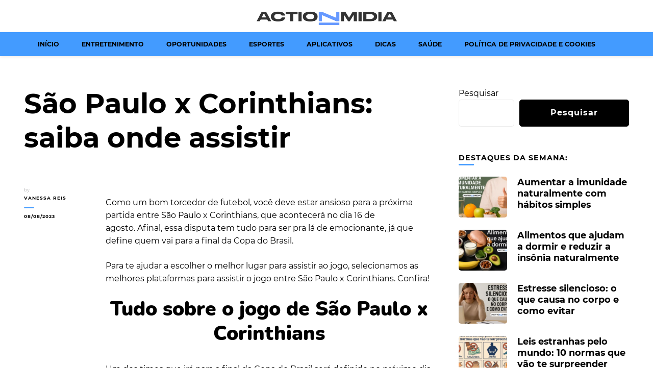

--- FILE ---
content_type: text/html; charset=UTF-8
request_url: https://www.actionmidia.com/sao-paulo-x-corinthians-saiba-onde-assistir/
body_size: 25535
content:
    <!DOCTYPE html>
    <html lang="pt-BR" prefix="og: http://ogp.me/ns# article: http://ogp.me/ns/article#">
    
<head itemscope itemtype="http://schema.org/WebSite">
	    <meta charset="UTF-8">
    <meta name="viewport" content="width=device-width, initial-scale=1">
    <link rel="profile" href="http://gmpg.org/xfn/11">
        <meta charset="UTF-8">
    <meta name="viewport" content="width=device-width, initial-scale=1">
    <link rel="profile" href="http://gmpg.org/xfn/11">
    <meta name='robots' content='index, follow, max-image-preview:large, max-snippet:-1, max-video-preview:-1' />
	<style>img:is([sizes="auto" i], [sizes^="auto," i]) { contain-intrinsic-size: 3000px 1500px }</style>
	
	<!-- This site is optimized with the Yoast SEO plugin v26.2 - https://yoast.com/wordpress/plugins/seo/ -->
	<title>São Paulo x Corinthians: saiba onde assistir - Action Midia</title>
	<meta name="description" content="Se você é fã de futebol, precisa saber como assistir aos jogos de São Paulo x Corinthians. Confira agora as dicas que preparamos!" />
	<link rel="canonical" href="https://www.actionmidia.com/sao-paulo-x-corinthians-saiba-onde-assistir/" />
	<meta property="og:locale" content="pt_BR" />
	<meta property="og:type" content="article" />
	<meta property="og:title" content="São Paulo x Corinthians: saiba onde assistir - Action Midia" />
	<meta property="og:description" content="Se você é fã de futebol, precisa saber como assistir aos jogos de São Paulo x Corinthians. Confira agora as dicas que preparamos!" />
	<meta property="og:url" content="https://www.actionmidia.com/sao-paulo-x-corinthians-saiba-onde-assistir/" />
	<meta property="og:site_name" content="Action Midia" />
	<meta property="article:published_time" content="2023-08-08T20:13:07+00:00" />
	<meta property="article:modified_time" content="2023-08-08T20:24:26+00:00" />
	<meta property="og:image" content="https://www.actionmidia.com/wp-content/uploads/2023/08/maycon_domina_a_bola_no_peito_em_jogo_contra_o_uc0j.webp" />
	<meta property="og:image:width" content="350" />
	<meta property="og:image:height" content="230" />
	<meta property="og:image:type" content="image/webp" />
	<meta name="author" content="Vanessa Reis" />
	<meta name="twitter:card" content="summary_large_image" />
	<meta name="twitter:label1" content="Escrito por" />
	<meta name="twitter:data1" content="Vanessa Reis" />
	<meta name="twitter:label2" content="Est. tempo de leitura" />
	<meta name="twitter:data2" content="3 minutos" />
	<script type="application/ld+json" class="yoast-schema-graph">{"@context":"https://schema.org","@graph":[{"@type":"Article","@id":"https://www.actionmidia.com/sao-paulo-x-corinthians-saiba-onde-assistir/#article","isPartOf":{"@id":"https://www.actionmidia.com/sao-paulo-x-corinthians-saiba-onde-assistir/"},"author":{"name":"Vanessa Reis","@id":"https://www.actionmidia.com/#/schema/person/5013039473e8fdd10c8f615aaf2d840c"},"headline":"São Paulo x Corinthians: saiba onde assistir","datePublished":"2023-08-08T20:13:07+00:00","dateModified":"2023-08-08T20:24:26+00:00","mainEntityOfPage":{"@id":"https://www.actionmidia.com/sao-paulo-x-corinthians-saiba-onde-assistir/"},"wordCount":411,"commentCount":0,"publisher":{"@id":"https://www.actionmidia.com/#organization"},"image":{"@id":"https://www.actionmidia.com/sao-paulo-x-corinthians-saiba-onde-assistir/#primaryimage"},"thumbnailUrl":"https://www.actionmidia.com/wp-content/uploads/2023/08/maycon_domina_a_bola_no_peito_em_jogo_contra_o_uc0j.webp","articleSection":["Entretenimento","Esportes"],"inLanguage":"pt-BR"},{"@type":"WebPage","@id":"https://www.actionmidia.com/sao-paulo-x-corinthians-saiba-onde-assistir/","url":"https://www.actionmidia.com/sao-paulo-x-corinthians-saiba-onde-assistir/","name":"São Paulo x Corinthians: saiba onde assistir - Action Midia","isPartOf":{"@id":"https://www.actionmidia.com/#website"},"primaryImageOfPage":{"@id":"https://www.actionmidia.com/sao-paulo-x-corinthians-saiba-onde-assistir/#primaryimage"},"image":{"@id":"https://www.actionmidia.com/sao-paulo-x-corinthians-saiba-onde-assistir/#primaryimage"},"thumbnailUrl":"https://www.actionmidia.com/wp-content/uploads/2023/08/maycon_domina_a_bola_no_peito_em_jogo_contra_o_uc0j.webp","datePublished":"2023-08-08T20:13:07+00:00","dateModified":"2023-08-08T20:24:26+00:00","description":"Se você é fã de futebol, precisa saber como assistir aos jogos de São Paulo x Corinthians. Confira agora as dicas que preparamos!","breadcrumb":{"@id":"https://www.actionmidia.com/sao-paulo-x-corinthians-saiba-onde-assistir/#breadcrumb"},"inLanguage":"pt-BR","potentialAction":[{"@type":"ReadAction","target":["https://www.actionmidia.com/sao-paulo-x-corinthians-saiba-onde-assistir/"]}]},{"@type":"ImageObject","inLanguage":"pt-BR","@id":"https://www.actionmidia.com/sao-paulo-x-corinthians-saiba-onde-assistir/#primaryimage","url":"https://www.actionmidia.com/wp-content/uploads/2023/08/maycon_domina_a_bola_no_peito_em_jogo_contra_o_uc0j.webp","contentUrl":"https://www.actionmidia.com/wp-content/uploads/2023/08/maycon_domina_a_bola_no_peito_em_jogo_contra_o_uc0j.webp","width":350,"height":230,"caption":"Foto: Danilo Fernandes/Meu Timão"},{"@type":"BreadcrumbList","@id":"https://www.actionmidia.com/sao-paulo-x-corinthians-saiba-onde-assistir/#breadcrumb","itemListElement":[{"@type":"ListItem","position":1,"name":"Início","item":"https://www.actionmidia.com/"},{"@type":"ListItem","position":2,"name":"São Paulo x Corinthians: saiba onde assistir"}]},{"@type":"WebSite","@id":"https://www.actionmidia.com/#website","url":"https://www.actionmidia.com/","name":"Action Midia","description":"Canal de Informação e Entretenimento","publisher":{"@id":"https://www.actionmidia.com/#organization"},"potentialAction":[{"@type":"SearchAction","target":{"@type":"EntryPoint","urlTemplate":"https://www.actionmidia.com/?s={search_term_string}"},"query-input":{"@type":"PropertyValueSpecification","valueRequired":true,"valueName":"search_term_string"}}],"inLanguage":"pt-BR"},{"@type":"Organization","@id":"https://www.actionmidia.com/#organization","name":"Action Midia","url":"https://www.actionmidia.com/","logo":{"@type":"ImageObject","inLanguage":"pt-BR","@id":"https://www.actionmidia.com/#/schema/logo/image/","url":"https://www.actionmidia.com/wp-content/uploads/2021/10/action-midia-logotipo-1.png","contentUrl":"https://www.actionmidia.com/wp-content/uploads/2021/10/action-midia-logotipo-1.png","width":498,"height":60,"caption":"Action Midia"},"image":{"@id":"https://www.actionmidia.com/#/schema/logo/image/"}},{"@type":"Person","@id":"https://www.actionmidia.com/#/schema/person/5013039473e8fdd10c8f615aaf2d840c","name":"Vanessa Reis","image":{"@type":"ImageObject","inLanguage":"pt-BR","@id":"https://www.actionmidia.com/#/schema/person/image/","url":"https://secure.gravatar.com/avatar/dd842f810e528b0eab2087edee5aecc2450b14edca22408fe4b45dfc2cb86f3d?s=96&d=mm&r=g","contentUrl":"https://secure.gravatar.com/avatar/dd842f810e528b0eab2087edee5aecc2450b14edca22408fe4b45dfc2cb86f3d?s=96&d=mm&r=g","caption":"Vanessa Reis"},"url":"https://www.actionmidia.com/author/vanessa/"}]}</script>
	<!-- / Yoast SEO plugin. -->


<link rel="alternate" type="application/rss+xml" title="Feed para Action Midia &raquo;" href="https://www.actionmidia.com/feed/" />
<script type="text/javascript">
/* <![CDATA[ */
window._wpemojiSettings = {"baseUrl":"https:\/\/s.w.org\/images\/core\/emoji\/15.1.0\/72x72\/","ext":".png","svgUrl":"https:\/\/s.w.org\/images\/core\/emoji\/15.1.0\/svg\/","svgExt":".svg","source":{"concatemoji":"https:\/\/www.actionmidia.com\/wp-includes\/js\/wp-emoji-release.min.js"}};
/*! This file is auto-generated */
!function(i,n){var o,s,e;function c(e){try{var t={supportTests:e,timestamp:(new Date).valueOf()};sessionStorage.setItem(o,JSON.stringify(t))}catch(e){}}function p(e,t,n){e.clearRect(0,0,e.canvas.width,e.canvas.height),e.fillText(t,0,0);var t=new Uint32Array(e.getImageData(0,0,e.canvas.width,e.canvas.height).data),r=(e.clearRect(0,0,e.canvas.width,e.canvas.height),e.fillText(n,0,0),new Uint32Array(e.getImageData(0,0,e.canvas.width,e.canvas.height).data));return t.every(function(e,t){return e===r[t]})}function u(e,t,n){switch(t){case"flag":return n(e,"\ud83c\udff3\ufe0f\u200d\u26a7\ufe0f","\ud83c\udff3\ufe0f\u200b\u26a7\ufe0f")?!1:!n(e,"\ud83c\uddfa\ud83c\uddf3","\ud83c\uddfa\u200b\ud83c\uddf3")&&!n(e,"\ud83c\udff4\udb40\udc67\udb40\udc62\udb40\udc65\udb40\udc6e\udb40\udc67\udb40\udc7f","\ud83c\udff4\u200b\udb40\udc67\u200b\udb40\udc62\u200b\udb40\udc65\u200b\udb40\udc6e\u200b\udb40\udc67\u200b\udb40\udc7f");case"emoji":return!n(e,"\ud83d\udc26\u200d\ud83d\udd25","\ud83d\udc26\u200b\ud83d\udd25")}return!1}function f(e,t,n){var r="undefined"!=typeof WorkerGlobalScope&&self instanceof WorkerGlobalScope?new OffscreenCanvas(300,150):i.createElement("canvas"),a=r.getContext("2d",{willReadFrequently:!0}),o=(a.textBaseline="top",a.font="600 32px Arial",{});return e.forEach(function(e){o[e]=t(a,e,n)}),o}function t(e){var t=i.createElement("script");t.src=e,t.defer=!0,i.head.appendChild(t)}"undefined"!=typeof Promise&&(o="wpEmojiSettingsSupports",s=["flag","emoji"],n.supports={everything:!0,everythingExceptFlag:!0},e=new Promise(function(e){i.addEventListener("DOMContentLoaded",e,{once:!0})}),new Promise(function(t){var n=function(){try{var e=JSON.parse(sessionStorage.getItem(o));if("object"==typeof e&&"number"==typeof e.timestamp&&(new Date).valueOf()<e.timestamp+604800&&"object"==typeof e.supportTests)return e.supportTests}catch(e){}return null}();if(!n){if("undefined"!=typeof Worker&&"undefined"!=typeof OffscreenCanvas&&"undefined"!=typeof URL&&URL.createObjectURL&&"undefined"!=typeof Blob)try{var e="postMessage("+f.toString()+"("+[JSON.stringify(s),u.toString(),p.toString()].join(",")+"));",r=new Blob([e],{type:"text/javascript"}),a=new Worker(URL.createObjectURL(r),{name:"wpTestEmojiSupports"});return void(a.onmessage=function(e){c(n=e.data),a.terminate(),t(n)})}catch(e){}c(n=f(s,u,p))}t(n)}).then(function(e){for(var t in e)n.supports[t]=e[t],n.supports.everything=n.supports.everything&&n.supports[t],"flag"!==t&&(n.supports.everythingExceptFlag=n.supports.everythingExceptFlag&&n.supports[t]);n.supports.everythingExceptFlag=n.supports.everythingExceptFlag&&!n.supports.flag,n.DOMReady=!1,n.readyCallback=function(){n.DOMReady=!0}}).then(function(){return e}).then(function(){var e;n.supports.everything||(n.readyCallback(),(e=n.source||{}).concatemoji?t(e.concatemoji):e.wpemoji&&e.twemoji&&(t(e.twemoji),t(e.wpemoji)))}))}((window,document),window._wpemojiSettings);
/* ]]> */
</script>
<link rel='stylesheet' id='hfe-widgets-style-css' href='https://www.actionmidia.com/wp-content/plugins/header-footer-elementor/inc/widgets-css/frontend.css' type='text/css' media='all' />
<style id='wp-emoji-styles-inline-css' type='text/css'>

	img.wp-smiley, img.emoji {
		display: inline !important;
		border: none !important;
		box-shadow: none !important;
		height: 1em !important;
		width: 1em !important;
		margin: 0 0.07em !important;
		vertical-align: -0.1em !important;
		background: none !important;
		padding: 0 !important;
	}
</style>
<link rel='stylesheet' id='wp-block-library-css' href='https://www.actionmidia.com/wp-includes/css/dist/block-library/style.min.css' type='text/css' media='all' />
<style id='classic-theme-styles-inline-css' type='text/css'>
/*! This file is auto-generated */
.wp-block-button__link{color:#fff;background-color:#32373c;border-radius:9999px;box-shadow:none;text-decoration:none;padding:calc(.667em + 2px) calc(1.333em + 2px);font-size:1.125em}.wp-block-file__button{background:#32373c;color:#fff;text-decoration:none}
</style>
<style id='global-styles-inline-css' type='text/css'>
:root{--wp--preset--aspect-ratio--square: 1;--wp--preset--aspect-ratio--4-3: 4/3;--wp--preset--aspect-ratio--3-4: 3/4;--wp--preset--aspect-ratio--3-2: 3/2;--wp--preset--aspect-ratio--2-3: 2/3;--wp--preset--aspect-ratio--16-9: 16/9;--wp--preset--aspect-ratio--9-16: 9/16;--wp--preset--color--black: #000000;--wp--preset--color--cyan-bluish-gray: #abb8c3;--wp--preset--color--white: #ffffff;--wp--preset--color--pale-pink: #f78da7;--wp--preset--color--vivid-red: #cf2e2e;--wp--preset--color--luminous-vivid-orange: #ff6900;--wp--preset--color--luminous-vivid-amber: #fcb900;--wp--preset--color--light-green-cyan: #7bdcb5;--wp--preset--color--vivid-green-cyan: #00d084;--wp--preset--color--pale-cyan-blue: #8ed1fc;--wp--preset--color--vivid-cyan-blue: #0693e3;--wp--preset--color--vivid-purple: #9b51e0;--wp--preset--gradient--vivid-cyan-blue-to-vivid-purple: linear-gradient(135deg,rgba(6,147,227,1) 0%,rgb(155,81,224) 100%);--wp--preset--gradient--light-green-cyan-to-vivid-green-cyan: linear-gradient(135deg,rgb(122,220,180) 0%,rgb(0,208,130) 100%);--wp--preset--gradient--luminous-vivid-amber-to-luminous-vivid-orange: linear-gradient(135deg,rgba(252,185,0,1) 0%,rgba(255,105,0,1) 100%);--wp--preset--gradient--luminous-vivid-orange-to-vivid-red: linear-gradient(135deg,rgba(255,105,0,1) 0%,rgb(207,46,46) 100%);--wp--preset--gradient--very-light-gray-to-cyan-bluish-gray: linear-gradient(135deg,rgb(238,238,238) 0%,rgb(169,184,195) 100%);--wp--preset--gradient--cool-to-warm-spectrum: linear-gradient(135deg,rgb(74,234,220) 0%,rgb(151,120,209) 20%,rgb(207,42,186) 40%,rgb(238,44,130) 60%,rgb(251,105,98) 80%,rgb(254,248,76) 100%);--wp--preset--gradient--blush-light-purple: linear-gradient(135deg,rgb(255,206,236) 0%,rgb(152,150,240) 100%);--wp--preset--gradient--blush-bordeaux: linear-gradient(135deg,rgb(254,205,165) 0%,rgb(254,45,45) 50%,rgb(107,0,62) 100%);--wp--preset--gradient--luminous-dusk: linear-gradient(135deg,rgb(255,203,112) 0%,rgb(199,81,192) 50%,rgb(65,88,208) 100%);--wp--preset--gradient--pale-ocean: linear-gradient(135deg,rgb(255,245,203) 0%,rgb(182,227,212) 50%,rgb(51,167,181) 100%);--wp--preset--gradient--electric-grass: linear-gradient(135deg,rgb(202,248,128) 0%,rgb(113,206,126) 100%);--wp--preset--gradient--midnight: linear-gradient(135deg,rgb(2,3,129) 0%,rgb(40,116,252) 100%);--wp--preset--font-size--small: 13px;--wp--preset--font-size--medium: 20px;--wp--preset--font-size--large: 36px;--wp--preset--font-size--x-large: 42px;--wp--preset--spacing--20: 0.44rem;--wp--preset--spacing--30: 0.67rem;--wp--preset--spacing--40: 1rem;--wp--preset--spacing--50: 1.5rem;--wp--preset--spacing--60: 2.25rem;--wp--preset--spacing--70: 3.38rem;--wp--preset--spacing--80: 5.06rem;--wp--preset--shadow--natural: 6px 6px 9px rgba(0, 0, 0, 0.2);--wp--preset--shadow--deep: 12px 12px 50px rgba(0, 0, 0, 0.4);--wp--preset--shadow--sharp: 6px 6px 0px rgba(0, 0, 0, 0.2);--wp--preset--shadow--outlined: 6px 6px 0px -3px rgba(255, 255, 255, 1), 6px 6px rgba(0, 0, 0, 1);--wp--preset--shadow--crisp: 6px 6px 0px rgba(0, 0, 0, 1);}:where(.is-layout-flex){gap: 0.5em;}:where(.is-layout-grid){gap: 0.5em;}body .is-layout-flex{display: flex;}.is-layout-flex{flex-wrap: wrap;align-items: center;}.is-layout-flex > :is(*, div){margin: 0;}body .is-layout-grid{display: grid;}.is-layout-grid > :is(*, div){margin: 0;}:where(.wp-block-columns.is-layout-flex){gap: 2em;}:where(.wp-block-columns.is-layout-grid){gap: 2em;}:where(.wp-block-post-template.is-layout-flex){gap: 1.25em;}:where(.wp-block-post-template.is-layout-grid){gap: 1.25em;}.has-black-color{color: var(--wp--preset--color--black) !important;}.has-cyan-bluish-gray-color{color: var(--wp--preset--color--cyan-bluish-gray) !important;}.has-white-color{color: var(--wp--preset--color--white) !important;}.has-pale-pink-color{color: var(--wp--preset--color--pale-pink) !important;}.has-vivid-red-color{color: var(--wp--preset--color--vivid-red) !important;}.has-luminous-vivid-orange-color{color: var(--wp--preset--color--luminous-vivid-orange) !important;}.has-luminous-vivid-amber-color{color: var(--wp--preset--color--luminous-vivid-amber) !important;}.has-light-green-cyan-color{color: var(--wp--preset--color--light-green-cyan) !important;}.has-vivid-green-cyan-color{color: var(--wp--preset--color--vivid-green-cyan) !important;}.has-pale-cyan-blue-color{color: var(--wp--preset--color--pale-cyan-blue) !important;}.has-vivid-cyan-blue-color{color: var(--wp--preset--color--vivid-cyan-blue) !important;}.has-vivid-purple-color{color: var(--wp--preset--color--vivid-purple) !important;}.has-black-background-color{background-color: var(--wp--preset--color--black) !important;}.has-cyan-bluish-gray-background-color{background-color: var(--wp--preset--color--cyan-bluish-gray) !important;}.has-white-background-color{background-color: var(--wp--preset--color--white) !important;}.has-pale-pink-background-color{background-color: var(--wp--preset--color--pale-pink) !important;}.has-vivid-red-background-color{background-color: var(--wp--preset--color--vivid-red) !important;}.has-luminous-vivid-orange-background-color{background-color: var(--wp--preset--color--luminous-vivid-orange) !important;}.has-luminous-vivid-amber-background-color{background-color: var(--wp--preset--color--luminous-vivid-amber) !important;}.has-light-green-cyan-background-color{background-color: var(--wp--preset--color--light-green-cyan) !important;}.has-vivid-green-cyan-background-color{background-color: var(--wp--preset--color--vivid-green-cyan) !important;}.has-pale-cyan-blue-background-color{background-color: var(--wp--preset--color--pale-cyan-blue) !important;}.has-vivid-cyan-blue-background-color{background-color: var(--wp--preset--color--vivid-cyan-blue) !important;}.has-vivid-purple-background-color{background-color: var(--wp--preset--color--vivid-purple) !important;}.has-black-border-color{border-color: var(--wp--preset--color--black) !important;}.has-cyan-bluish-gray-border-color{border-color: var(--wp--preset--color--cyan-bluish-gray) !important;}.has-white-border-color{border-color: var(--wp--preset--color--white) !important;}.has-pale-pink-border-color{border-color: var(--wp--preset--color--pale-pink) !important;}.has-vivid-red-border-color{border-color: var(--wp--preset--color--vivid-red) !important;}.has-luminous-vivid-orange-border-color{border-color: var(--wp--preset--color--luminous-vivid-orange) !important;}.has-luminous-vivid-amber-border-color{border-color: var(--wp--preset--color--luminous-vivid-amber) !important;}.has-light-green-cyan-border-color{border-color: var(--wp--preset--color--light-green-cyan) !important;}.has-vivid-green-cyan-border-color{border-color: var(--wp--preset--color--vivid-green-cyan) !important;}.has-pale-cyan-blue-border-color{border-color: var(--wp--preset--color--pale-cyan-blue) !important;}.has-vivid-cyan-blue-border-color{border-color: var(--wp--preset--color--vivid-cyan-blue) !important;}.has-vivid-purple-border-color{border-color: var(--wp--preset--color--vivid-purple) !important;}.has-vivid-cyan-blue-to-vivid-purple-gradient-background{background: var(--wp--preset--gradient--vivid-cyan-blue-to-vivid-purple) !important;}.has-light-green-cyan-to-vivid-green-cyan-gradient-background{background: var(--wp--preset--gradient--light-green-cyan-to-vivid-green-cyan) !important;}.has-luminous-vivid-amber-to-luminous-vivid-orange-gradient-background{background: var(--wp--preset--gradient--luminous-vivid-amber-to-luminous-vivid-orange) !important;}.has-luminous-vivid-orange-to-vivid-red-gradient-background{background: var(--wp--preset--gradient--luminous-vivid-orange-to-vivid-red) !important;}.has-very-light-gray-to-cyan-bluish-gray-gradient-background{background: var(--wp--preset--gradient--very-light-gray-to-cyan-bluish-gray) !important;}.has-cool-to-warm-spectrum-gradient-background{background: var(--wp--preset--gradient--cool-to-warm-spectrum) !important;}.has-blush-light-purple-gradient-background{background: var(--wp--preset--gradient--blush-light-purple) !important;}.has-blush-bordeaux-gradient-background{background: var(--wp--preset--gradient--blush-bordeaux) !important;}.has-luminous-dusk-gradient-background{background: var(--wp--preset--gradient--luminous-dusk) !important;}.has-pale-ocean-gradient-background{background: var(--wp--preset--gradient--pale-ocean) !important;}.has-electric-grass-gradient-background{background: var(--wp--preset--gradient--electric-grass) !important;}.has-midnight-gradient-background{background: var(--wp--preset--gradient--midnight) !important;}.has-small-font-size{font-size: var(--wp--preset--font-size--small) !important;}.has-medium-font-size{font-size: var(--wp--preset--font-size--medium) !important;}.has-large-font-size{font-size: var(--wp--preset--font-size--large) !important;}.has-x-large-font-size{font-size: var(--wp--preset--font-size--x-large) !important;}
:where(.wp-block-post-template.is-layout-flex){gap: 1.25em;}:where(.wp-block-post-template.is-layout-grid){gap: 1.25em;}
:where(.wp-block-columns.is-layout-flex){gap: 2em;}:where(.wp-block-columns.is-layout-grid){gap: 2em;}
:root :where(.wp-block-pullquote){font-size: 1.5em;line-height: 1.6;}
</style>
<link rel='stylesheet' id='dashicons-css' href='https://www.actionmidia.com/wp-includes/css/dashicons.min.css' type='text/css' media='all' />
<link rel='stylesheet' id='admin-bar-css' href='https://www.actionmidia.com/wp-includes/css/admin-bar.min.css' type='text/css' media='all' />
<style id='admin-bar-inline-css' type='text/css'>

    /* Hide CanvasJS credits for P404 charts specifically */
    #p404RedirectChart .canvasjs-chart-credit {
        display: none !important;
    }
    
    #p404RedirectChart canvas {
        border-radius: 6px;
    }

    .p404-redirect-adminbar-weekly-title {
        font-weight: bold;
        font-size: 14px;
        color: #fff;
        margin-bottom: 6px;
    }

    #wpadminbar #wp-admin-bar-p404_free_top_button .ab-icon:before {
        content: "\f103";
        color: #dc3545;
        top: 3px;
    }
    
    #wp-admin-bar-p404_free_top_button .ab-item {
        min-width: 80px !important;
        padding: 0px !important;
    }
    
    /* Ensure proper positioning and z-index for P404 dropdown */
    .p404-redirect-adminbar-dropdown-wrap { 
        min-width: 0; 
        padding: 0;
        position: static !important;
    }
    
    #wpadminbar #wp-admin-bar-p404_free_top_button_dropdown {
        position: static !important;
    }
    
    #wpadminbar #wp-admin-bar-p404_free_top_button_dropdown .ab-item {
        padding: 0 !important;
        margin: 0 !important;
    }
    
    .p404-redirect-dropdown-container {
        min-width: 340px;
        padding: 18px 18px 12px 18px;
        background: #23282d !important;
        color: #fff;
        border-radius: 12px;
        box-shadow: 0 8px 32px rgba(0,0,0,0.25);
        margin-top: 10px;
        position: relative !important;
        z-index: 999999 !important;
        display: block !important;
        border: 1px solid #444;
    }
    
    /* Ensure P404 dropdown appears on hover */
    #wpadminbar #wp-admin-bar-p404_free_top_button .p404-redirect-dropdown-container { 
        display: none !important;
    }
    
    #wpadminbar #wp-admin-bar-p404_free_top_button:hover .p404-redirect-dropdown-container { 
        display: block !important;
    }
    
    #wpadminbar #wp-admin-bar-p404_free_top_button:hover #wp-admin-bar-p404_free_top_button_dropdown .p404-redirect-dropdown-container {
        display: block !important;
    }
    
    .p404-redirect-card {
        background: #2c3338;
        border-radius: 8px;
        padding: 18px 18px 12px 18px;
        box-shadow: 0 2px 8px rgba(0,0,0,0.07);
        display: flex;
        flex-direction: column;
        align-items: flex-start;
        border: 1px solid #444;
    }
    
    .p404-redirect-btn {
        display: inline-block;
        background: #dc3545;
        color: #fff !important;
        font-weight: bold;
        padding: 5px 22px;
        border-radius: 8px;
        text-decoration: none;
        font-size: 17px;
        transition: background 0.2s, box-shadow 0.2s;
        margin-top: 8px;
        box-shadow: 0 2px 8px rgba(220,53,69,0.15);
        text-align: center;
        line-height: 1.6;
    }
    
    .p404-redirect-btn:hover {
        background: #c82333;
        color: #fff !important;
        box-shadow: 0 4px 16px rgba(220,53,69,0.25);
    }
    
    /* Prevent conflicts with other admin bar dropdowns */
    #wpadminbar .ab-top-menu > li:hover > .ab-item,
    #wpadminbar .ab-top-menu > li.hover > .ab-item {
        z-index: auto;
    }
    
    #wpadminbar #wp-admin-bar-p404_free_top_button:hover > .ab-item {
        z-index: 999998 !important;
    }
    
</style>
<link rel='stylesheet' id='blossomthemes-email-newsletter-css' href='https://www.actionmidia.com/wp-content/plugins/blossomthemes-email-newsletter/public/css/blossomthemes-email-newsletter-public.min.css' type='text/css' media='all' />
<link rel='stylesheet' id='blossomthemes-toolkit-css' href='https://www.actionmidia.com/wp-content/plugins/blossomthemes-toolkit/public/css/blossomthemes-toolkit-public.min.css' type='text/css' media='all' />
<link rel='stylesheet' id='jpibfi-style-css' href='https://www.actionmidia.com/wp-content/plugins/jquery-pin-it-button-for-images/css/client.css' type='text/css' media='all' />
<link rel='stylesheet' id='hfe-style-css' href='https://www.actionmidia.com/wp-content/plugins/header-footer-elementor/assets/css/header-footer-elementor.css' type='text/css' media='all' />
<link rel='stylesheet' id='elementor-icons-css' href='https://www.actionmidia.com/wp-content/plugins/elementor/assets/lib/eicons/css/elementor-icons.min.css' type='text/css' media='all' />
<link rel='stylesheet' id='elementor-frontend-css' href='https://www.actionmidia.com/wp-content/plugins/elementor/assets/css/frontend.min.css' type='text/css' media='all' />
<link rel='stylesheet' id='elementor-post-124-css' href='https://www.actionmidia.com/wp-content/uploads/elementor/css/post-124.css' type='text/css' media='all' />
<link rel='stylesheet' id='elementor-pro-css' href='https://www.actionmidia.com/wp-content/plugins/elementor-pro/assets/css/frontend.min.css' type='text/css' media='all' />
<link rel='stylesheet' id='owl-carousel-css' href='https://www.actionmidia.com/wp-content/themes/blossom-pin-pro/css/owl.carousel.min.css' type='text/css' media='all' />
<link rel='stylesheet' id='animate-css' href='https://www.actionmidia.com/wp-content/themes/blossom-pin-pro/css/animate.min.css' type='text/css' media='all' />
<link rel='stylesheet' id='blossom-pin-pro-css' href='https://www.actionmidia.com/wp-content/themes/blossom-pin-pro/style.css' type='text/css' media='all' />
<link rel='stylesheet' id='hfe-elementor-icons-css' href='https://www.actionmidia.com/wp-content/plugins/elementor/assets/lib/eicons/css/elementor-icons.min.css' type='text/css' media='all' />
<link rel='stylesheet' id='hfe-icons-list-css' href='https://www.actionmidia.com/wp-content/plugins/elementor/assets/css/widget-icon-list.min.css' type='text/css' media='all' />
<link rel='stylesheet' id='hfe-social-icons-css' href='https://www.actionmidia.com/wp-content/plugins/elementor/assets/css/widget-social-icons.min.css' type='text/css' media='all' />
<link rel='stylesheet' id='hfe-social-share-icons-brands-css' href='https://www.actionmidia.com/wp-content/plugins/elementor/assets/lib/font-awesome/css/brands.css' type='text/css' media='all' />
<link rel='stylesheet' id='hfe-social-share-icons-fontawesome-css' href='https://www.actionmidia.com/wp-content/plugins/elementor/assets/lib/font-awesome/css/fontawesome.css' type='text/css' media='all' />
<link rel='stylesheet' id='hfe-nav-menu-icons-css' href='https://www.actionmidia.com/wp-content/plugins/elementor/assets/lib/font-awesome/css/solid.css' type='text/css' media='all' />
<link rel='stylesheet' id='hfe-widget-blockquote-css' href='https://www.actionmidia.com/wp-content/plugins/elementor-pro/assets/css/widget-blockquote.min.css' type='text/css' media='all' />
<link rel='stylesheet' id='hfe-mega-menu-css' href='https://www.actionmidia.com/wp-content/plugins/elementor-pro/assets/css/widget-mega-menu.min.css' type='text/css' media='all' />
<link rel='stylesheet' id='hfe-nav-menu-widget-css' href='https://www.actionmidia.com/wp-content/plugins/elementor-pro/assets/css/widget-nav-menu.min.css' type='text/css' media='all' />
<link rel='stylesheet' id='elementor-gf-local-roboto-css' href='https://www.actionmidia.com/wp-content/uploads/elementor/google-fonts/css/roboto.css' type='text/css' media='all' />
<link rel='stylesheet' id='elementor-gf-local-robotoslab-css' href='https://www.actionmidia.com/wp-content/uploads/elementor/google-fonts/css/robotoslab.css' type='text/css' media='all' />
<script type="text/javascript" id="jquery-core-js-extra">
/* <![CDATA[ */
var bten_ajax_data = {"ajaxurl":"https:\/\/www.actionmidia.com\/wp-admin\/admin-ajax.php"};
/* ]]> */
</script>
<script type="text/javascript" src="https://www.actionmidia.com/wp-includes/js/jquery/jquery.min.js" id="jquery-core-js"></script>
<script type="text/javascript" src="https://www.actionmidia.com/wp-includes/js/jquery/jquery-migrate.min.js" id="jquery-migrate-js"></script>
<script type="text/javascript" id="jquery-js-after">
/* <![CDATA[ */
!function($){"use strict";$(document).ready(function(){$(this).scrollTop()>100&&$(".hfe-scroll-to-top-wrap").removeClass("hfe-scroll-to-top-hide"),$(window).scroll(function(){$(this).scrollTop()<100?$(".hfe-scroll-to-top-wrap").fadeOut(300):$(".hfe-scroll-to-top-wrap").fadeIn(300)}),$(".hfe-scroll-to-top-wrap").on("click",function(){$("html, body").animate({scrollTop:0},300);return!1})})}(jQuery);
!function($){'use strict';$(document).ready(function(){var bar=$('.hfe-reading-progress-bar');if(!bar.length)return;$(window).on('scroll',function(){var s=$(window).scrollTop(),d=$(document).height()-$(window).height(),p=d? s/d*100:0;bar.css('width',p+'%')});});}(jQuery);
/* ]]> */
</script>
<link rel="https://api.w.org/" href="https://www.actionmidia.com/wp-json/" /><link rel="alternate" title="JSON" type="application/json" href="https://www.actionmidia.com/wp-json/wp/v2/posts/915" /><link rel="EditURI" type="application/rsd+xml" title="RSD" href="https://www.actionmidia.com/xmlrpc.php?rsd" />
<meta name="generator" content="WordPress 6.8.1" />
<link rel='shortlink' href='https://www.actionmidia.com/?p=915' />
		<!-- Custom Logo: hide header text -->
		<style id="custom-logo-css" type="text/css">
			.site-title, .site-description {
				position: absolute;
				clip-path: inset(50%);
			}
		</style>
		<link rel="alternate" title="oEmbed (JSON)" type="application/json+oembed" href="https://www.actionmidia.com/wp-json/oembed/1.0/embed?url=https%3A%2F%2Fwww.actionmidia.com%2Fsao-paulo-x-corinthians-saiba-onde-assistir%2F" />
<link rel="alternate" title="oEmbed (XML)" type="text/xml+oembed" href="https://www.actionmidia.com/wp-json/oembed/1.0/embed?url=https%3A%2F%2Fwww.actionmidia.com%2Fsao-paulo-x-corinthians-saiba-onde-assistir%2F&#038;format=xml" />
<!-- Global site tag (gtag.js) - Google Analytics Gratitude Capital Digital Ltda -->
<!-- Google tag (gtag.js) -->
<script async src="https://www.googletagmanager.com/gtag/js?id=G-RYZ3Y9Y8T3"></script>
<script>
  window.dataLayer = window.dataLayer || [];
  function gtag(){dataLayer.push(arguments);}
  gtag('js', new Date());

  gtag('config', 'G-RYZ3Y9Y8T3');
</script>

<!-- Meta Pixel Code Gratitude-->
<script>
!function(f,b,e,v,n,t,s)
{if(f.fbq)return;n=f.fbq=function(){n.callMethod?
n.callMethod.apply(n,arguments):n.queue.push(arguments)};
if(!f._fbq)f._fbq=n;n.push=n;n.loaded=!0;n.version='2.0';
n.queue=[];t=b.createElement(e);t.async=!0;
t.src=v;s=b.getElementsByTagName(e)[0];
s.parentNode.insertBefore(t,s)}(window, document,'script',
'https://connect.facebook.net/en_US/fbevents.js');
fbq('init', '1084049175546189');
fbq('track', 'PageView');
</script>
<noscript><img height="1" width="1" style="display:none"
src="https://www.facebook.com/tr?id=1084049175546189&ev=PageView&noscript=1"
/></noscript>
<!-- End Meta Pixel Code -->

<!-- Meta Pixel Code -->
<script>
!function(f,b,e,v,n,t,s)
{if(f.fbq)return;n=f.fbq=function(){n.callMethod?
n.callMethod.apply(n,arguments):n.queue.push(arguments)};
if(!f._fbq)f._fbq=n;n.push=n;n.loaded=!0;n.version='2.0';
n.queue=[];t=b.createElement(e);t.async=!0;
t.src=v;s=b.getElementsByTagName(e)[0];
s.parentNode.insertBefore(t,s)}(window, document,'script',
'https://connect.facebook.net/en_US/fbevents.js');
fbq('init', '2212940425889596'); 
fbq('init', '9040741409334095');
fbq('track', 'PageView');
</script>
<noscript><img height="1" width="1" style="display:none"
src="https://www.facebook.com/tr?id=2212940425889596&ev=PageView&noscript=1"
/></noscript>
<noscript><img height="1" width="1" style="display:none"
src="https://www.facebook.com/tr?id=9040741409334095&ev=PageView&noscript=1"
/></noscript>
<!-- End Meta Pixel Codde -->

<!-- Google Tag Manager -->
<script>(function(w,d,s,l,i){w[l]=w[l]||[];w[l].push({'gtm.start':
new Date().getTime(),event:'gtm.js'});var f=d.getElementsByTagName(s)[0],
j=d.createElement(s),dl=l!='dataLayer'?'&l='+l:'';j.async=true;j.src=
'https://www.googletagmanager.com/gtm.js?id='+i+dl;f.parentNode.insertBefore(j,f);
})(window,document,'script','dataLayer','GTM-KH2MJDSM');</script>
<!-- End Google Tag Manager -->

<script charset="UTF-8" src="https://cdn.sendwebpush.com/sendwebpush/client_services/67f92aca5f5e9.js" async></script>

<script type="text/javascript">
    (function(c,l,a,r,i,t,y){
        c[a]=c[a]||function(){(c[a].q=c[a].q||[]).push(arguments)};
        t=l.createElement(r);t.async=1;t.src="https://www.clarity.ms/tag/"+i;
        y=l.getElementsByTagName(r)[0];y.parentNode.insertBefore(t,y);
    })(window, document, "clarity", "script", "ruqo24nw4c");
</script>
<style type="text/css">
	a.pinit-button.custom span {
	background-image: url("");	}

	.pinit-hover {
		opacity: 0.8 !important;
		filter: alpha(opacity=80) !important;
	}
	a.pinit-button {
	border-bottom: 0 !important;
	box-shadow: none !important;
	margin-bottom: 0 !important;
}
a.pinit-button::after {
    display: none;
}</style>
		<script type="application/ld+json">{
    "@context": "http://schema.org",
    "@type": "BlogPosting",
    "mainEntityOfPage": {
        "@type": "WebPage",
        "@id": "https://www.actionmidia.com/sao-paulo-x-corinthians-saiba-onde-assistir/"
    },
    "headline": "São Paulo x Corinthians: saiba onde assistir",
    "datePublished": "2023-08-08T17:13:07-0300",
    "dateModified": "2023-08-08T17:24:26-0300",
    "author": {
        "@type": "Person",
        "name": "Vanessa Reis"
    },
    "description": "Se você é fã de futebol, precisa saber como assistir aos jogos de São Paulo x Corinthians. Confira agora as dicas que preparamos!",
    "image": {
        "@type": "ImageObject",
        "url": "https://www.actionmidia.com/wp-content/uploads/2023/08/maycon_domina_a_bola_no_peito_em_jogo_contra_o_uc0j.webp",
        "width": 350,
        "height": 230
    },
    "publisher": {
        "@type": "Organization",
        "name": "Action Midia",
        "description": "Canal de Informação e Entretenimento",
        "logo": {
            "@type": "ImageObject",
            "url": "https://www.actionmidia.com/wp-content/uploads/2021/10/action-midia-logotipo-1.png",
            "width": 498,
            "height": 60
        }
    }
}</script><meta property="og:title" content="São Paulo x Corinthians: saiba onde assistir" />
<meta property="og:type" content="article" />
<meta property="og:image" content="https://www.actionmidia.com/wp-content/uploads/2023/08/maycon_domina_a_bola_no_peito_em_jogo_contra_o_uc0j.webp" />
<meta property="og:image" content="https://www.actionmidia.com/wp-content/uploads/2023/08/Design-sem-nome-58.webp" />
<meta property="og:url" content="https://www.actionmidia.com/sao-paulo-x-corinthians-saiba-onde-assistir/" />
<meta property="og:description" content="Como um bom torcedor de futebol, você deve estar ansioso para a próxima partida entre São Paulo x Corinthians, que acontecerá no dia 16 de agosto. Afinal, essa disputa tem tudo &hellip; " />
<meta property="og:locale" content="pt_BR" />
<meta property="og:site_name" content="Action Midia" />
<meta name="twitter:card" content="summary_large_image" />
<meta property="article:section" content="Entretenimento" />
<meta property="article:published_time" content="2023-08-08T17:13:07-03:00" />
<meta property="article:modified_time" content="2023-08-08T17:24:26-03:00" />
<meta property="article:author" content="https://www.actionmidia.com/author/vanessa/" />
<meta name="generator" content="Elementor 3.29.2; features: additional_custom_breakpoints, e_local_google_fonts; settings: css_print_method-external, google_font-enabled, font_display-auto">
			<style>
				.e-con.e-parent:nth-of-type(n+4):not(.e-lazyloaded):not(.e-no-lazyload),
				.e-con.e-parent:nth-of-type(n+4):not(.e-lazyloaded):not(.e-no-lazyload) * {
					background-image: none !important;
				}
				@media screen and (max-height: 1024px) {
					.e-con.e-parent:nth-of-type(n+3):not(.e-lazyloaded):not(.e-no-lazyload),
					.e-con.e-parent:nth-of-type(n+3):not(.e-lazyloaded):not(.e-no-lazyload) * {
						background-image: none !important;
					}
				}
				@media screen and (max-height: 640px) {
					.e-con.e-parent:nth-of-type(n+2):not(.e-lazyloaded):not(.e-no-lazyload),
					.e-con.e-parent:nth-of-type(n+2):not(.e-lazyloaded):not(.e-no-lazyload) * {
						background-image: none !important;
					}
				}
			</style>
			<script>(function() {
    let params = new URLSearchParams(window.location.search);
    let eventData = {
        src: params.get('src') || undefined,
        network_code: 22106840220
    };

    // Remove campos indefinidos para não enviar objetos vazios
    eventData = Object.fromEntries(Object.entries(eventData).filter(([_, v]) => v !== undefined));

    if (Object.keys(eventData).length > 1) { // Se houver ao menos um parâmetro além do network_code
        let url = 'https://painel.otzads.net/forms/submitKeyValuesJs';
        let data = JSON.stringify(eventData);

        // Usando sendBeacon para evitar bloqueios no carregamento
        if (!navigator.sendBeacon(url, data)) {
            // Se sendBeacon falhar (raro), tenta o fetch de forma assíncrona e silenciosa
            fetch(url, {
                method: 'POST',
                headers: { 'Content-Type': 'application/json' },
                body: data,
                keepalive: true // Mantém a conexão aberta mesmo se a página for fechada
            });
        }
    }
})();
</script><meta name="referrer" content="origin" />

<script src="https://securepubads.g.doubleclick.net/tag/js/gpt.js" crossorigin="anonymous" async></script>
<script async src="https://js.otzads.net/actionmidia.com.js"></script><link rel="icon" href="https://www.actionmidia.com/wp-content/uploads/2021/10/action-midia-icone-60x60.png" sizes="32x32" />
<link rel="icon" href="https://www.actionmidia.com/wp-content/uploads/2021/10/action-midia-icone.png" sizes="192x192" />
<link rel="apple-touch-icon" href="https://www.actionmidia.com/wp-content/uploads/2021/10/action-midia-icone.png" />
<meta name="msapplication-TileImage" content="https://www.actionmidia.com/wp-content/uploads/2021/10/action-midia-icone.png" />
<style type='text/css' media='all'>

    /*Typography*/

    body,
    button,
    input,
    select,
    optgroup,
    textarea{
        font-family : Montserrat;
        font-size   : 16px;        
    }
    
        
    .site-header .site-branding .site-title,
    .single-header .site-branding .site-title{
        font-family : Montserrat;
        font-weight : 400;
        font-style  : normal;
        font-size   : 36px;
    }

    .custom-logo-link img{
        width: 275px;
        max-width: 100%;
    }

    .sticky-bar-content, .sticky-bar-content.notification-enabled {
        background: #ff91a4;
        color: #ffffff;
    }

    .sticky-t-bar:not(.active) .close {
        background: #ff91a4;
    }

    .mobile-header .mobile-site-header .site-branding .site-title{
        font-family : Montserrat;
        font-weight : 400;
        font-style  : normal;
    }

    .site-header .site-branding .site-title a{
        color: #000000;
    }

    .newsletter-section .blossomthemes-email-newsletter-wrapper .text-holder h3,
    .newsletter-section .blossomthemes-email-newsletter-wrapper.bg-img .text-holder h3{
        font-family : Montserrat;
    }
    
    /*Color Scheme*/
    a,
    .main-navigation ul li a:hover,
    .main-navigation ul .current-menu-item > a,
    .main-navigation ul li:hover > a,
    .banner-slider .item .text-holder .entry-title a:hover,
    .blog #primary .post .entry-header .entry-title a:hover,
    .widget_bttk_popular_post ul li .entry-header .entry-title a:hover,
    .widget_bttk_pro_recent_post ul li .entry-header .entry-title a:hover,
    .widget_bttk_popular_post ul li .entry-header .entry-meta a:hover,
    .widget_bttk_pro_recent_post ul li .entry-header .entry-meta a:hover,
    .widget_bttk_popular_post .style-two li .entry-header .cat-links a:hover,
    .widget_bttk_pro_recent_post .style-two li .entry-header .cat-links a:hover,
    .widget_bttk_popular_post .style-three li .entry-header .cat-links a:hover,
    .widget_bttk_pro_recent_post .style-three li .entry-header .cat-links a:hover,
    .widget_recent_entries ul li:before,
    .widget_recent_entries ul li a:hover,
    .widget_recent_comments ul li:before,
    .widget_bttk_posts_category_slider_widget .carousel-title .title a:hover,
    .widget_bttk_posts_category_slider_widget .carousel-title .cat-links a:hover,
    .site-footer .footer-b .footer-nav ul li a:hover,
    .single #primary .post .holder .meta-info .entry-meta a:hover,
    .recommended-post .post .entry-header .entry-title a:hover,
    .search #primary .search-post .entry-header .entry-title a:hover,
    .archive #primary .post .entry-header .entry-title a:hover,
    .instagram-section .profile-link:hover,
    .site-header .site-branding .site-title a:hover,
    .mobile-header .mobile-site-header .site-branding .site-title a:hover,
    .single-blossom-portfolio .post-navigation .nav-previous a:hover,
    .single-blossom-portfolio .post-navigation .nav-next a:hover,
    .single .navigation a:hover .post-title,
    .site-header .social-networks ul li a:hover,
    .header-layout-three .main-navigation ul li a:hover,
    .header-layout-three .main-navigation ul .current-menu-item > a,
    .header-layout-three .main-navigation ul li:hover > a,
    .header-layout-five .main-navigation ul li a:hover,
    .header-layout-five .main-navigation ul li:hover > a,
    .header-layout-five .main-navigation ul .current-menu-item > a,
    .header-layout-five .main-navigation ul .current-menu-ancestor > a,
    .header-layout-five .main-navigation ul .current_page_item > a,
    .header-layout-five .main-navigation ul .current_page_ancestor > a,
    .banner-layout-two .text-holder .entry-title a:hover,
    .banner-layout-three .text-holder .entry-title a:hover,
    .banner-layout-four .text-holder .entry-title a:hover,
    .banner-layout-five .text-holder .entry-title a:hover,
    .banner-layout-six .text-holder .entry-title a:hover,
    .banner-layout-seven .text-holder .entry-title a:hover,
    .banner-layout-eight .text-holder .entry-title a:hover,
    .newsletter-section .social-networks ul li a:hover,
    .comments-area .comment-body .text-holder .top .comment-metadata a:hover,
    .single-header .social-networks ul li a:hover,
    .blog #primary .post .entry-footer .edit-link a:hover,
    .edit-link a:hover,
    .single-header .site-title a:hover,
    .widget_bttk_author_bio .author-bio-socicons .author-socicons li a:hover,
    .widget_bttk_contact_social_links .social-networks li a:hover,
    .widget_bttk_social_links ul li a:hover,
    .widget_bttk_description_widget .social-profile li a:hover,
    .blog #primary .post .bottom .posted-on a:hover,
    .recommended-post .post .bottom .posted-on a:hover, 
    .comments-area .comment-body .text-holder .reply a:hover, 
    .error-wrapper .error-holder h3, 
    .archive #primary .site-main .top .read-more:hover, 
    .search #primary .site-main .top .read-more:hover, 
    .archive #primary .post .top .entry-footer .edit-link a:hover, 
    .search #primary .post .top .entry-footer .edit-link a:hover, 
    .archive #primary .site-main .bottom .posted-on a:hover, 
    .search #primary .site-main .bottom .posted-on a:hover,
    .blog.layout-four #primary .post .entry-header .entry-title a:hover,
    .blog.layout-four-right-sidebar #primary .post .entry-header .entry-title a:hover, 
    .blog.layout-four-left-sidebar #primary .post .entry-header .entry-title a:hover, 
    .site-main .blossom-portfolio .entry-header .entry-title a:hover, 
.site-main .blossom-portfolio .bottom .posted-on a:hover, 
#crumbs a:hover, #crumbs .current a{
        color: #439bff;
    }

    .comments-area .comment-body .text-holder .reply a:hover svg {
        fill: #439bff;
    }

    .blog #primary .post .entry-footer .edit-link a:hover,
    .edit-link a:hover, 
    .archive #primary .site-main .top .read-more:hover, 
    .search #primary .site-main .top .read-more:hover, 
    .archive #primary .post .top .entry-footer .edit-link a:hover, 
    .search #primary .post .top .entry-footer .edit-link a:hover{
        border-bottom-color: #439bff;
    }

    .blog #primary .post .entry-header .category a,
    .widget .widget-title::after,
    .widget_bttk_custom_categories ul li a:hover .post-count,
    .widget_blossomtheme_companion_cta_widget .text-holder .button-wrap .btn-cta,
    .widget_blossomtheme_featured_page_widget .text-holder .btn-readmore:hover,
    .widget_bttk_icon_text_widget .text-holder .btn-readmore:hover,
    .widget_bttk_image_text_widget ul li .btn-readmore:hover,
    .newsletter-section,
    .single .post-entry-header .category a,
    .single #primary .post .holder .meta-info .entry-meta .byline:after,
    .recommended-post .post .entry-header .category a,
    .search #primary .search-post .entry-header .category a,
    .archive #primary .post .entry-header .category a,
    .site-main .blossom-portfolio .entry-header .category a,
    .banner-slider .item .text-holder .category a,
    .back-to-top,
    .banner-layout-two .text-holder .category a,
    .banner-slider .item,
    .banner-layout-two .item,
    .banner-layout-three .text-holder .category a,
    .banner-layout-three .item,
    .banner-layout-four .text-holder .category a,
    .banner-layout-four .holder,
    .banner-layout-five .text-holder .category a,
    .banner-layout-five .item,
    .banner-layout-six .text-holder .category a,
    .banner-layout-six .item,
    .banner-layout-seven .text-holder .category a,
    .banner-layout-seven .item,
    .banner-layout-eight .text-holder .category a,
    .banner-layout-eight .holder,
    .featured-section .col .img-holder,
    .featured-section .col .img-holder:hover .text-holder,
    .widget_bttk_author_bio .readmore:hover,
    .single-header .progress-bar,
    #load-posts a:hover,
    .single-layout-four #primary .post .entry-post-header .post-thumbnail,
    .single-layout-five .entry-post-header,
    .single-layout-six .entry-post-header,
    .banner-slider .item .text-holder .category span,
    .banner-layout-two .text-holder .category span,
    .banner-layout-three .text-holder .category span,
    .banner-layout-four .text-holder .category span,
    .banner-layout-five .text-holder .category span,
    .banner-layout-six .text-holder .category span,
    .banner-layout-seven .text-holder .category span,
    .banner-layout-eight .text-holder .category span,
    .banner .banner-caption .banner-link:hover,
    .single #primary .post .entry-footer .tags a, 
    .banner-layout-two .owl-thumbs .owl-thumb-item, 
    .sticky-t-bar:not(.active) .close, 
    .single #primary .post .holder .meta-info .share .social-networks li a:hover, 
    .single .post-entry-header .share .social-networks li a:hover, 
    .single .site-main .author-signature .social-networks li a:hover {
        background: #439bff;
    }

    .blog #primary .post .entry-footer .read-more:hover, 
    .site-main .blossom-portfolio .top .read-more:hover, 
    .site-main .blossom-portfolio .top .entry-footer .edit-link a:hover{
        border-bottom-color: #439bff;
        color: #439bff;
    }

    button:hover,
    input[type="button"]:hover,
    input[type="reset"]:hover,
    input[type="submit"]:hover, 
    .error-wrapper .error-holder .btn-home a:hover{
        background: #439bff;
        border-color: #439bff;
    }

    .blog #primary .format-quote .post-thumbnail .blockquote-holder,
    .archive .format-quote .post-thumbnail .blockquote-holder,
    .search .format-quote .post-thumbnail .blockquote-holder{
        background: rgba(67, 155, 255, 0.8);
    }

    .widget_recent_entries ul li::before, .widget_recent_comments ul li::before {
        color: rgba(67, 155, 255, 0.2);
    }

    /* Button Color scheme */

    .widget_bttk_author_bio .readmore,
    .widget_blossomtheme_featured_page_widget .text-holder .btn-readmore,
    .widget_bttk_icon_text_widget .text-holder .btn-readmore,
    .widget_bttk_image_text_widget ul li .btn-readmore{
        background: #000000;
    }

    button,
    input[type="button"],
    input[type="reset"],
    input[type="submit"]{
        background: #000000;
        border-color: #000000;
    }

    /*Typography*/
    .banner-slider .item .text-holder .entry-title,
    .blog #primary .post .entry-header .entry-title,
    .widget_bttk_popular_post ul li .entry-header .entry-title,
    .widget_bttk_pro_recent_post ul li .entry-header .entry-title,
    .blossomthemes-email-newsletter-wrapper.bg-img .text-holder h3,
    .widget_recent_entries ul li a,
    .widget_bttk_posts_category_slider_widget .carousel-title .title,
    .widget_recent_comments ul li a,
    .single .post-entry-header .entry-title,
    .recommended-post .post .entry-header .entry-title,
    #primary .post .entry-content .pull-left,
    #primary .page .entry-content .pull-left,
    #primary .post .entry-content .pull-right,
    #primary .page .entry-content .pull-right,
    .single-header .title-holder .post-title,
    .search #primary .search-post .entry-header .entry-title,
    .archive #primary .post .entry-header .entry-title,
    .banner-layout-two .text-holder .entry-title,
    .banner-layout-three .text-holder .entry-title,
    .banner-layout-four .text-holder .entry-title,
    .banner-layout-five .text-holder .entry-title,
    .banner-layout-six .text-holder .entry-title,
    .banner-layout-seven .text-holder .entry-title,
    .banner-layout-eight .text-holder .entry-title,
    .blog #primary .format-quote .post-thumbnail .blockquote-holder,
    .blog.layout-four #primary .post .entry-header .entry-title,
    .blog.layout-four-right-sidebar #primary .post .entry-header .entry-title,
    .blog.layout-four-left-sidebar #primary .post .entry-header .entry-title,
    #primary .post .entry-content blockquote,
    #primary .page .entry-content blockquote,
    .single .navigation .post-title,
    .banner .banner-caption .banner-title,
    .archive .format-quote .post-thumbnail .blockquote-holder,
    .search .format-quote .post-thumbnail .blockquote-holder, 
    .site-main .blossom-portfolio .entry-header .entry-title{
        font-family : Montserrat;
    }

    #primary .post .entry-content blockquote cite,
    #primary .page .entry-content blockquote cite{
        font-family : Montserrat;
    }

    #primary .post .entry-content h1,
    #primary .page .entry-content h1{
        font-family: Nunito;
        font-size: 49px;
    }

    #primary .post .entry-content h2,
    #primary .page .entry-content h2{
        font-family: Nunito;
        font-size: 39px;
    }

    #primary .post .entry-content h3,
    #primary .page .entry-content h3{
        font-family: Nunito;
        font-size: 31px;
    }

    #primary .post .entry-content h4,
    #primary .page .entry-content h4{
        font-family: Nunito;
        font-size: 25px;
    }

    #primary .post .entry-content h5,
    #primary .page .entry-content h5{
        font-family: Nunito;
        font-size: 20px;
    }

    #primary .post .entry-content h6,
    #primary .page .entry-content h6{
        font-family: Nunito;
        font-size: 16px;
    }

    @media only screen and (max-width: 1024px){
        .mobile-menu .main-navigation ul li:hover svg,
        .mobile-menu .main-navigation ul ul li a:hover,
        .mobile-menu .main-navigation ul ul li:hover > a,
        .mobile-menu .social-networks ul li a:hover{
            color: #439bff;
        }
    }

    @media screen and (min-width: 1025px) {
        .mobile-site-header .social-networks ul li a:hover {
            color: #439bff;
        }
    }


    
    
                
    </style>		<style type="text/css" id="wp-custom-css">
			.back-to-top { display: none !important; }

.blog #primary .post .post-thumbnail img {
width: 100%;
    height: 201px;
    object-fit: cover;
}

.site-footer .widget ul li{
	    margin: 0 0 0px;
}

.site-footer .widget {
    margin: 0 0 20px;
}

.current-menu-item a{
	color: #FFF !important;
}

.site-footer .footer-t {
	padding-bottom: 0px !important;
}

.customBannerAction{
	display: flex;
	align-items: center;
	justify-content: center;
}

.site-footer .footer-t {
    padding: 20px 0;
}

.footer-b{
	text-align: center;
}

.blog.layout-five #primary .post .holder {
    max-height: 550px;
}

.banner-slider .item {
    height: 336px;
}

.banner-slider .item .text-holder .entry-title {
    font-size: 18px;
}

.banner-slider .item .text-holder {
    background: #000;
    padding: 6px 10px 6px;
	  text-align: center;
}

/* .blog #primary .post .entry-content{
	max-height: 113px;
	padding: 8px 8px;
} */

/* .blog #primary .post .entry-header {
    min-height: 79px;
	  max-height: 79px;
} */

.blog #primary .post .entry-footer {
    margin-top: 8px;
}

.banner-slider .item .text-holder {
    background: #000;
    padding: 8px 10px 8px;
}

.blog #primary .post .bottom {
    overflow: hidden;
    border-top: unset;
    padding: 0px 24px;
}

.blog #primary .post {
    margin: 0 0 30px;
}

.menu-item a:hover{
	color: antiquewhite !important;
}

.customBannerActionMobile{
	display: none;
}

@media (min-width: 768px){
/* 	.banner-layout-eight .item{
		 height: 400px;
	} */
	.header-t .container{
		display: flex;
		justify-content: center;
	}
	.header-layout-six .header-b {
    background: #439bff;
	}
	.header-b .container{
		display: flex;
		justify-content: center;
	}
		.banner-layout-eight .holder:nth-child(1) {
			width: calc(62% - 8px);
	}
	.header-layout-six .site-branding {
    margin-top: 10px;
	}
	.header-layout-six .header-t {
    padding: 6px 0;
	}
}

@media (max-width: 767px)
{
		.banner-slider .item {
    height: 280px;
	}
		.banner-slider .item .text-holder .entry-title {
    font-size: 16px;
	}
	.blog #primary .post .entry-content {
		margin-top: 8px;
    max-height: 166px;
	}
	
  .footer-t .widget-title{
    margin-top: 30px;
   }
}

@media (max-width: 600px){
	.customBannerActionMobile{
		display: block;
	}
	.customBannerAction{
		display: none;
	}
}

.single #primary .post .post-content .post-thumbnail img {
	display: none !important;
}		</style>
		</head>

<body class="wp-singular post-template-default single single-post postid-915 single-format-standard wp-custom-logo wp-theme-blossom-pin-pro ehf-template-blossom-pin-pro ehf-stylesheet-blossom-pin-pro single-layout-one rightsidebar elementor-default elementor-kit-124" itemscope itemtype="http://schema.org/WebPage">

    <div id="page" class="site"><a aria-label="skip to content" class="skip-link" href="#content">Skip to Content</a>
        <div class="mobile-header six">
        <div class="mobile-site-header">
            <button aria-label="primary menu toggle" id="toggle-button">
                <span></span>
                <span></span>
                <span></span>
            </button>
            <div class="mobile-menu">
                <nav id="site-navigation" class="main-navigation" itemscope itemtype="http://schema.org/SiteNavigationElement">
                    <div class="menu-topo-menu-container"><ul id="primary-menu" class="menu"><li id="menu-item-1629" class="menu-item menu-item-type-custom menu-item-object-custom menu-item-home menu-item-1629"><a href="https://www.actionmidia.com/">Início</a></li>
<li id="menu-item-80" class="menu-item menu-item-type-taxonomy menu-item-object-category current-post-ancestor current-menu-parent current-post-parent menu-item-80"><a href="https://www.actionmidia.com/category/entretenimento/">Entretenimento</a></li>
<li id="menu-item-81" class="menu-item menu-item-type-taxonomy menu-item-object-category menu-item-81"><a href="https://www.actionmidia.com/category/oportunidades/">Oportunidades</a></li>
<li id="menu-item-326" class="menu-item menu-item-type-taxonomy menu-item-object-category current-post-ancestor current-menu-parent current-post-parent menu-item-326"><a href="https://www.actionmidia.com/category/esportes/">Esportes</a></li>
<li id="menu-item-79" class="menu-item menu-item-type-taxonomy menu-item-object-category menu-item-79"><a href="https://www.actionmidia.com/category/aplicativos/">Aplicativos</a></li>
<li id="menu-item-78" class="menu-item menu-item-type-taxonomy menu-item-object-category menu-item-78"><a href="https://www.actionmidia.com/category/dicas/">Dicas</a></li>
<li id="menu-item-216" class="menu-item menu-item-type-taxonomy menu-item-object-category menu-item-216"><a href="https://www.actionmidia.com/category/saude/">Saúde</a></li>
<li id="menu-item-1630" class="menu-item menu-item-type-post_type menu-item-object-page menu-item-1630"><a href="https://www.actionmidia.com/politica-de-privacidade-e-cookies/">Política de Privacidade e Cookies</a></li>
</ul></div>                </nav> 
                
                            </div>
                    <div class="site-branding" itemscope itemtype="http://schema.org/Organization">
            <a href="https://www.actionmidia.com/" class="custom-logo-link" rel="home"><img loading="lazy" width="498" height="60" src="https://www.actionmidia.com/wp-content/uploads/2021/10/action-midia-logotipo-1.png" class="custom-logo" alt="Action Midia" decoding="async" srcset="https://www.actionmidia.com/wp-content/uploads/2021/10/action-midia-logotipo-1.png 498w, https://www.actionmidia.com/wp-content/uploads/2021/10/action-midia-logotipo-1-300x36.png 300w" sizes="(max-width: 498px) 100vw, 498px" /></a>                    <p class="site-title" itemprop="name"><a href="https://www.actionmidia.com/" rel="home" itemprop="url">Action Midia</a></p>
                                    <p class="site-description" itemprop="description">Canal de Informação e Entretenimento</p>
                	   </div>    
                <div class="tools">
                <button aria-label="search form toggle" class="search-icon">
                    <svg class="open-icon" xmlns="http://www.w3.org/2000/svg" viewBox="-18214 -12091 18 18"><path id="Path_99" data-name="Path 99" d="M18,16.415l-3.736-3.736a7.751,7.751,0,0,0,1.585-4.755A7.876,7.876,0,0,0,7.925,0,7.876,7.876,0,0,0,0,7.925a7.876,7.876,0,0,0,7.925,7.925,7.751,7.751,0,0,0,4.755-1.585L16.415,18ZM2.264,7.925a5.605,5.605,0,0,1,5.66-5.66,5.605,5.605,0,0,1,5.66,5.66,5.605,5.605,0,0,1-5.66,5.66A5.605,5.605,0,0,1,2.264,7.925Z" transform="translate(-18214 -12091)"/></svg>
                    <svg class="close-icon" xmlns="http://www.w3.org/2000/svg" viewBox="10906 13031 18 18"><path id="Close" d="M23,6.813,21.187,5,14,12.187,6.813,5,5,6.813,12.187,14,5,21.187,6.813,23,14,15.813,21.187,23,23,21.187,15.813,14Z" transform="translate(10901 13026)"/></svg>
                </button>
            </div>
        </div>
    </div>
    
<header class="site-header header-layout-six" itemscope itemtype="http://schema.org/WPHeader">
	<div class="header-t">
        <div class="container clearfix">
                    <div class="site-branding" itemscope itemtype="http://schema.org/Organization">
            <a href="https://www.actionmidia.com/" class="custom-logo-link" rel="home"><img loading="lazy" width="498" height="60" src="https://www.actionmidia.com/wp-content/uploads/2021/10/action-midia-logotipo-1.png" class="custom-logo" alt="Action Midia" decoding="async" srcset="https://www.actionmidia.com/wp-content/uploads/2021/10/action-midia-logotipo-1.png 498w, https://www.actionmidia.com/wp-content/uploads/2021/10/action-midia-logotipo-1-300x36.png 300w" sizes="(max-width: 498px) 100vw, 498px" /></a>                    <p class="site-title" itemprop="name"><a href="https://www.actionmidia.com/" rel="home" itemprop="url">Action Midia</a></p>
                                    <p class="site-description" itemprop="description">Canal de Informação e Entretenimento</p>
                	   </div>    
            </div>
    </div> <!-- header-t -->
    <div class="header-b">
        <div class="container clearfix">
                <div class="overlay"></div>
	<nav id="site-navigation" class="main-navigation" itemscope itemtype="http://schema.org/SiteNavigationElement">
		<div class="menu-topo-menu-container"><ul id="primary-menu" class="menu"><li class="menu-item menu-item-type-custom menu-item-object-custom menu-item-home menu-item-1629"><a href="https://www.actionmidia.com/">Início</a></li>
<li class="menu-item menu-item-type-taxonomy menu-item-object-category current-post-ancestor current-menu-parent current-post-parent menu-item-80"><a href="https://www.actionmidia.com/category/entretenimento/">Entretenimento</a></li>
<li class="menu-item menu-item-type-taxonomy menu-item-object-category menu-item-81"><a href="https://www.actionmidia.com/category/oportunidades/">Oportunidades</a></li>
<li class="menu-item menu-item-type-taxonomy menu-item-object-category current-post-ancestor current-menu-parent current-post-parent menu-item-326"><a href="https://www.actionmidia.com/category/esportes/">Esportes</a></li>
<li class="menu-item menu-item-type-taxonomy menu-item-object-category menu-item-79"><a href="https://www.actionmidia.com/category/aplicativos/">Aplicativos</a></li>
<li class="menu-item menu-item-type-taxonomy menu-item-object-category menu-item-78"><a href="https://www.actionmidia.com/category/dicas/">Dicas</a></li>
<li class="menu-item menu-item-type-taxonomy menu-item-object-category menu-item-216"><a href="https://www.actionmidia.com/category/saude/">Saúde</a></li>
<li class="menu-item menu-item-type-post_type menu-item-object-page menu-item-1630"><a href="https://www.actionmidia.com/politica-de-privacidade-e-cookies/">Política de Privacidade e Cookies</a></li>
</ul></div>	</nav><!-- #site-navigation -->
                  
        </div>
    </div> <!-- header-b -->	
</header>        <div id="content" class="site-content">   
            <div class="container">
            <div id="primary" class="content-area">
        
        <main id="main" class="site-main">

        
<article id="post-915" class="post-915 post type-post status-publish format-standard has-post-thumbnail hentry category-entretenimento category-esportes latest_post jpibfi_container">
        <header class="post-entry-header">
                <h1 class="entry-title">São Paulo x Corinthians: saiba onde assistir</h1>
                        
    </header>
    <div class="holder">

                <div class="meta-info">
            <div class="entry-meta">               
                <span class="byline" itemprop="author" itemscope itemtype="https://schema.org/Person">by <span itemprop="name"><a class="url fn n" href="https://www.actionmidia.com/author/vanessa/" itemprop="url">Vanessa Reis</a></span></span><span class="posted-on"><a href="https://www.actionmidia.com/sao-paulo-x-corinthians-saiba-onde-assistir/" rel="bookmark"><time class="entry-date published" datetime="2023-08-08T17:13:07-03:00" itemprop="datePublished">08/08/2023</time><time class="updated" datetime="2023-08-08T17:24:26-03:00" itemprop="dateModified">08/08/2023</time></a></span>            </div>
                    </div>
        

        <div class="post-content">
        <div class="post-thumbnail"><input class="jpibfi" type="hidden"><img loading="lazy" width="350" height="230" src="[data-uri]" class="attachment-blossom-pin-single-layout-one size-blossom-pin-single-layout-one wp-post-image" alt="são paulo corinthians" itemprop="image" decoding="async" srcset="" sizes="(max-width: 350px) 100vw, 350px" data-layzr="https://www.actionmidia.com/wp-content/uploads/2023/08/maycon_domina_a_bola_no_peito_em_jogo_contra_o_uc0j.webp" data-layzr-srcset="https://www.actionmidia.com/wp-content/uploads/2023/08/maycon_domina_a_bola_no_peito_em_jogo_contra_o_uc0j.webp 350w, https://www.actionmidia.com/wp-content/uploads/2023/08/maycon_domina_a_bola_no_peito_em_jogo_contra_o_uc0j-300x197.webp 300w, https://www.actionmidia.com/wp-content/uploads/2023/08/maycon_domina_a_bola_no_peito_em_jogo_contra_o_uc0j-91x60.webp 91w" data-jpibfi-post-excerpt="" data-jpibfi-post-url="https://www.actionmidia.com/sao-paulo-x-corinthians-saiba-onde-assistir/" data-jpibfi-post-title="São Paulo x Corinthians: saiba onde assistir" data-jpibfi-src="[data-uri]" ></div>    <div class="entry-content" itemprop="text">
        <input class="jpibfi" type="hidden"><p>Como um bom torcedor de futebol, você deve estar ansioso para a próxima partida entre São Paulo x Corinthians, que acontecerá no dia 16 de agosto. Afinal, essa disputa tem tudo para ser pra lá de emocionante, já que define quem vai para a final da Copa do Brasil.</p>
<p>Para te ajudar a escolher o melhor lugar para assistir ao jogo, selecionamos as melhores plataformas para assistir o jogo entre São Paulo x Corinthians. Confira!</p>
<h2 style="text-align: center;"><strong>Tudo sobre o jogo de São Paulo x Corinthians</strong></h2>
<p>Um dos times que irá para a final da Copa do Brasil será definido no próximo dia 16 de agosto. O duelo com início às 19h30 acontece no Morumbi (casa do São Paulo), na capital paulista. Vale lembrar que o primeiro jogo, que ocorreu no mês passado, terminou com um placar de 2 a 1 para o Corinthians.</p>
<p>Essa partida promete ser um verdadeiro espetáculo, envolvendo duas equipes de grande tradição no futebol brasileiro. Dessa forma, o Tricolor tem que vencer por ao menos dois gols de diferença. Porém, se igualar ao placar agregado, a classificação será definida nos pênaltis.</p>
<p>O Corinthians chega a essa fase da competição após eliminar o América-MG. Por sua vez, o São Paulo avançou ao bater o Palmeiras.</p>
<h3><strong>Onde assistir às partidas de São Paulo x Corinthians </strong></h3>
<p>Os fãs de futebol terão diversas opções para assistir a esse aguardado confronto. A partida será transmitida pelos canais:</p>
<ul>
<li><a href="https://ge.globo.com/sportv/">SporTV, </a></li>
<li><a href="https://premiere.globo.com/?origemId=2935">Premiere</a> e</li>
<li>também estará disponível no <a href="https://www.primevideo.com/offers/nonprimehomepage/ref=dvm_pds_amz_br_dc_s_g_mkw_s2Hv03IvM-dc_pcrid_620438871494?gclid=Cj0KCQjwz8emBhDrARIsANNJjS6rlQLZm6T7q86_StgmXVCG-E5M_2qRA7bstPfitEh8FpujFXYGNpQaAlHSEALw_wcB&amp;mrntrk=slid__pgrid_62046161446_pgeo_9100876_x__adext__ptid_kwd-296527732991">Prime Video. </a></li>
</ul>
<p>Para uma experiência narrativa especial, é possível acompanhar o jogo pelo <a href="https://www.youtube.com/channel/UCcndglQZmXnYjgE_Grqt5yg">YouTube da Gazeta Esportiva</a>, com a cobertura do #TáNoJogo.</p>
<h4>Acesso</h4>
<p>Em resumo, para ter acesso ao SporTV e Premiere pelo celular, é preciso ser assinante do<a href="https://vitrine.globo.com/assine/mais-canais?origemId=2143&amp;utm_source=google&amp;utm_medium=cpc&amp;utm_campaign=aq_google_assine_low_perf_search_web_tier2_combo_gpmc&amp;utm_content=search&amp;utm_term=search-maiscanais&amp;dclid=&amp;gclid=Cj0KCQjwz8emBhDrARIsANNJjS7p4qmk2zmFsIrtMB_jnXaVl1I0d5-qPtVoKjyDLf1uuqLYBTiL4GEaAq5gEALw_wcB&amp;gclsrc=aw.ds"> Globoplay</a>. Em relação ao Premiere, há vários planos, que começam com R$ 29,90 por mês.</p>
<p>Já usuários que já são assinantes do Prime Video, têm acesso ao vivo da Copa do Brasil sem custo adicional, segundo informa a própria plataforma.</p>
<p>Porém, quem deseja iniciar a assinatura Prime, pode fazer um teste grátis de 30 dias ou pagar R$ 14,90 po mês. Para acessar, <a href="https://www.primevideo.com/offers/nonprimehomepage/ref=dvm_pds_amz_br_dc_s_g_mkw_s2Hv03IvM-dc_pcrid_620438871494?gclid=Cj0KCQjwz8emBhDrARIsANNJjS6rlQLZm6T7q86_StgmXVCG-E5M_2qRA7bstPfitEh8FpujFXYGNpQaAlHSEALw_wcB&amp;mrntrk=slid__pgrid_62046161446_pgeo_9100876_x__adext__ptid_kwd-296527732991">clique aqui</a>.</p>
<blockquote><p><strong>Veja também: <a href="https://www.actionmidia.com/musica-no-status-do-whatsapp/">Como colocar música no status do WhatsApp?</a></strong></p></blockquote>
<p>Dessa forma, agora que você sabe onde assistir aos jogos, é só aproveitar essas dicas e arrasar!</p>
<pre><a href="https://www.actionmidia.com/">Continue navegando com a gente!</a></pre>
        
    </div><!-- .entry-content -->
        <footer class="entry-footer">
            </footer><!-- .entry-footer -->

     
        </div> <!-- .post-content -->          
    </div> <!-- .holder -->
</article><!-- #post-915 -->
        </main><!-- #main -->
        
                    
            <nav class="navigation post-navigation" role="navigation">
    			<h2 class="screen-reader-text">Post Navigation</h2>
    			<div class="nav-links">
    				<div class="nav-previous nav-holder"><a href="https://www.actionmidia.com/app-da-netflix-ganha-central-conforme-seu-interesse/" rel="prev"><span class="meta-nav">Previous Article</span><span class="post-title">App da Netflix ganha central conforme seu interesse</span></a></div><div class="nav-next nav-holder"><a href="https://www.actionmidia.com/conheca-apps-para-localizar-voos-e-horarios/" rel="next"><span class="meta-nav">Next Article</span><span class="post-title">Conheça apps para localizar voos e horários</span></a></div>    			</div>
    		</nav>        
                    
    </div><!-- #primary -->

    
<aside id="secondary" class="widget-area" role="complementary" itemscope itemtype="http://schema.org/WPSideBar">
	<section id="block-2" class="widget widget_block widget_search"><form role="search" method="get" action="https://www.actionmidia.com/" class="wp-block-search__button-outside wp-block-search__text-button wp-block-search"    ><label class="wp-block-search__label" for="wp-block-search__input-1" >Pesquisar</label><div class="wp-block-search__inside-wrapper " ><input class="wp-block-search__input" id="wp-block-search__input-1" placeholder="" value="" type="search" name="s" required /><button aria-label="Pesquisar" class="wp-block-search__button wp-element-button" type="submit" >Pesquisar</button></div></form></section><section id="bttk_pro_recent_post-2" class="widget widget_bttk_pro_recent_post"><h2 class="widget-title" itemprop="name">Destaques da Semana:</h2>            <ul class="style-one">
                                    <li>
                                                    <a target="_self" href="https://www.actionmidia.com/aumentar-imunidade-naturalmente-habitos-simples/" class="post-thumbnail">
                                <input class="jpibfi" type="hidden"><img width="330" height="190" src="[data-uri]" class="attachment-post-slider-thumb-size size-post-slider-thumb-size wp-post-image" alt="Aumentar a imunidade naturalmente com hábitos simples - Action Midia" itemprop="image" decoding="async" data-layzr="https://www.actionmidia.com/wp-content/uploads/2025/11/AnyConv.com__capas-500-x-350-2-2-330x190.webp" data-jpibfi-post-excerpt="" data-jpibfi-post-url="https://www.actionmidia.com/aumentar-imunidade-naturalmente-habitos-simples/" data-jpibfi-post-title="Aumentar a imunidade naturalmente com hábitos simples" data-jpibfi-src="[data-uri]" >                            </a>
                                                <div class="entry-header">
                            <span class="cat-links"><a target="_self" href="https://www.actionmidia.com/category/dicas/" alt="View all posts in Dicas">Dicas</a><a target="_self" href="https://www.actionmidia.com/category/saude/" alt="View all posts in Saúde">Saúde</a></span>                            <h3 class="entry-title"><a target="_self" href="https://www.actionmidia.com/aumentar-imunidade-naturalmente-habitos-simples/">Aumentar a imunidade naturalmente com hábitos simples</a></h3>

                                                    </div>                        
                    </li>        
                                    <li>
                                                    <a target="_self" href="https://www.actionmidia.com/alimentos-que-ajudam-a-dormir-e-reduzir-a-insonia-naturalmente/" class="post-thumbnail">
                                <input class="jpibfi" type="hidden"><img width="330" height="190" src="[data-uri]" class="attachment-post-slider-thumb-size size-post-slider-thumb-size wp-post-image" alt="Alimentos que ajudam a dormir e reduzir a insônia naturalmente - Action Midia" itemprop="image" decoding="async" data-layzr="https://www.actionmidia.com/wp-content/uploads/2025/11/AnyConv.com__capas-500-x-350-2-44-1-330x190.webp" data-jpibfi-post-excerpt="" data-jpibfi-post-url="https://www.actionmidia.com/alimentos-que-ajudam-a-dormir-e-reduzir-a-insonia-naturalmente/" data-jpibfi-post-title="Alimentos que ajudam a dormir e reduzir a insônia naturalmente" data-jpibfi-src="[data-uri]" >                            </a>
                                                <div class="entry-header">
                            <span class="cat-links"><a target="_self" href="https://www.actionmidia.com/category/curiosidades/" alt="View all posts in Curiosidades">Curiosidades</a><a target="_self" href="https://www.actionmidia.com/category/dicas/" alt="View all posts in Dicas">Dicas</a><a target="_self" href="https://www.actionmidia.com/category/saude/" alt="View all posts in Saúde">Saúde</a></span>                            <h3 class="entry-title"><a target="_self" href="https://www.actionmidia.com/alimentos-que-ajudam-a-dormir-e-reduzir-a-insonia-naturalmente/">Alimentos que ajudam a dormir e reduzir a insônia naturalmente</a></h3>

                                                    </div>                        
                    </li>        
                                    <li>
                                                    <a target="_self" href="https://www.actionmidia.com/estresse-silencioso-o-que-causa-no-corpo-e-como-evitar/" class="post-thumbnail">
                                <input class="jpibfi" type="hidden"><img width="330" height="190" src="[data-uri]" class="attachment-post-slider-thumb-size size-post-slider-thumb-size wp-post-image" alt="Estresse silencioso: o que causa no corpo e como evitar -Action Midia" itemprop="image" decoding="async" data-layzr="https://www.actionmidia.com/wp-content/uploads/2025/11/AnyConv.com__capas-500-x-350-2-31-1-330x190.webp" data-jpibfi-post-excerpt="" data-jpibfi-post-url="https://www.actionmidia.com/estresse-silencioso-o-que-causa-no-corpo-e-como-evitar/" data-jpibfi-post-title="Estresse silencioso: o que causa no corpo e como evitar" data-jpibfi-src="[data-uri]" >                            </a>
                                                <div class="entry-header">
                            <span class="cat-links"><a target="_self" href="https://www.actionmidia.com/category/curiosidades/" alt="View all posts in Curiosidades">Curiosidades</a><a target="_self" href="https://www.actionmidia.com/category/saude/" alt="View all posts in Saúde">Saúde</a></span>                            <h3 class="entry-title"><a target="_self" href="https://www.actionmidia.com/estresse-silencioso-o-que-causa-no-corpo-e-como-evitar/">Estresse silencioso: o que causa no corpo e como evitar</a></h3>

                                                    </div>                        
                    </li>        
                                    <li>
                                                    <a target="_self" href="https://www.actionmidia.com/leis-estranhas-pelo-mundo/" class="post-thumbnail">
                                <input class="jpibfi" type="hidden"><img width="330" height="190" src="[data-uri]" class="attachment-post-slider-thumb-size size-post-slider-thumb-size wp-post-image" alt="Leis estranhas pelo mundo: 10 normas que vão te surpreender - Action Midia" itemprop="image" decoding="async" data-layzr="https://www.actionmidia.com/wp-content/uploads/2025/11/AnyConv.com__capas-500-x-350-2-24-330x190.webp" data-jpibfi-post-excerpt="" data-jpibfi-post-url="https://www.actionmidia.com/leis-estranhas-pelo-mundo/" data-jpibfi-post-title="Leis estranhas pelo mundo: 10 normas que vão te surpreender" data-jpibfi-src="[data-uri]" >                            </a>
                                                <div class="entry-header">
                            <span class="cat-links"><a target="_self" href="https://www.actionmidia.com/category/curiosidades/" alt="View all posts in Curiosidades">Curiosidades</a></span>                            <h3 class="entry-title"><a target="_self" href="https://www.actionmidia.com/leis-estranhas-pelo-mundo/">Leis estranhas pelo mundo: 10 normas que vão te surpreender</a></h3>

                                                    </div>                        
                    </li>        
                                    <li>
                                                    <a target="_self" href="https://www.actionmidia.com/por-que-musica-causa-arrepios/" class="post-thumbnail">
                                <input class="jpibfi" type="hidden"><img width="330" height="190" src="[data-uri]" class="attachment-post-slider-thumb-size size-post-slider-thumb-size wp-post-image" alt="Por que música causa arrepios? Entenda a resposta surpreendente - Action Midia" itemprop="image" decoding="async" data-layzr="https://www.actionmidia.com/wp-content/uploads/2025/11/AnyConv.com__capas-500-x-350-2-22-330x190.webp" data-jpibfi-post-excerpt="" data-jpibfi-post-url="https://www.actionmidia.com/por-que-musica-causa-arrepios/" data-jpibfi-post-title="Por que música causa arrepios? Entenda a resposta surpreendente" data-jpibfi-src="[data-uri]" >                            </a>
                                                <div class="entry-header">
                            <span class="cat-links"><a target="_self" href="https://www.actionmidia.com/category/curiosidades/" alt="View all posts in Curiosidades">Curiosidades</a></span>                            <h3 class="entry-title"><a target="_self" href="https://www.actionmidia.com/por-que-musica-causa-arrepios/">Por que música causa arrepios? Entenda a resposta surpreendente</a></h3>

                                                    </div>                        
                    </li>        
                                    <li>
                                                    <a target="_self" href="https://www.actionmidia.com/financiamento-para-mei-negativado-como-conseguir/" class="post-thumbnail">
                                <input class="jpibfi" type="hidden"><img width="330" height="190" src="[data-uri]" class="attachment-post-slider-thumb-size size-post-slider-thumb-size wp-post-image" alt="Financiamento para MEI negativado: como conseguir - Action Midia" itemprop="image" decoding="async" data-layzr="https://www.actionmidia.com/wp-content/uploads/2025/11/AnyConv.com__capas-500-x-350-2-2025-11-19T170122.982-330x190.webp" data-jpibfi-post-excerpt="" data-jpibfi-post-url="https://www.actionmidia.com/financiamento-para-mei-negativado-como-conseguir/" data-jpibfi-post-title="Financiamento para MEI negativado: como conseguir" data-jpibfi-src="[data-uri]" >                            </a>
                                                <div class="entry-header">
                            <span class="cat-links"><a target="_self" href="https://www.actionmidia.com/category/credito/" alt="View all posts in Crédito">Crédito</a><a target="_self" href="https://www.actionmidia.com/category/financas/" alt="View all posts in Finanças">Finanças</a></span>                            <h3 class="entry-title"><a target="_self" href="https://www.actionmidia.com/financiamento-para-mei-negativado-como-conseguir/">Financiamento para MEI negativado: como conseguir</a></h3>

                                                    </div>                        
                    </li>        
                                    <li>
                                                    <a target="_self" href="https://www.actionmidia.com/financiamento-com-nome-sujo-aumentar-chances/" class="post-thumbnail">
                                <input class="jpibfi" type="hidden"><img width="330" height="190" src="[data-uri]" class="attachment-post-slider-thumb-size size-post-slider-thumb-size wp-post-image" alt="Financiamento com nome sujo: como aumentar suas chances - Action Midia" itemprop="image" decoding="async" data-layzr="https://www.actionmidia.com/wp-content/uploads/2025/11/AnyConv.com__capas-500-x-350-2-2025-11-19T144531.391-330x190.webp" data-jpibfi-post-excerpt="" data-jpibfi-post-url="https://www.actionmidia.com/financiamento-com-nome-sujo-aumentar-chances/" data-jpibfi-post-title="Financiamento com nome sujo: como aumentar suas chances" data-jpibfi-src="[data-uri]" >                            </a>
                                                <div class="entry-header">
                            <span class="cat-links"><a target="_self" href="https://www.actionmidia.com/category/credito/" alt="View all posts in Crédito">Crédito</a><a target="_self" href="https://www.actionmidia.com/category/financas/" alt="View all posts in Finanças">Finanças</a><a target="_self" href="https://www.actionmidia.com/category/oportunidades/" alt="View all posts in Oportunidades">Oportunidades</a></span>                            <h3 class="entry-title"><a target="_self" href="https://www.actionmidia.com/financiamento-com-nome-sujo-aumentar-chances/">Financiamento com nome sujo: como aumentar suas chances</a></h3>

                                                    </div>                        
                    </li>        
                                    <li>
                                                    <a target="_self" href="https://www.actionmidia.com/financiamento-para-negativado/" class="post-thumbnail">
                                <input class="jpibfi" type="hidden"><img width="330" height="190" src="[data-uri]" class="attachment-post-slider-thumb-size size-post-slider-thumb-size wp-post-image" alt="Financiamento para negativado: o que realmente funciona? - Action Midia" itemprop="image" decoding="async" data-layzr="https://www.actionmidia.com/wp-content/uploads/2025/11/AnyConv.com__capas-500-x-350-2-100-330x190.webp" data-jpibfi-post-excerpt="" data-jpibfi-post-url="https://www.actionmidia.com/financiamento-para-negativado/" data-jpibfi-post-title="Financiamento para negativado: o que realmente funciona?" data-jpibfi-src="[data-uri]" >                            </a>
                                                <div class="entry-header">
                            <span class="cat-links"><a target="_self" href="https://www.actionmidia.com/category/financas/" alt="View all posts in Finanças">Finanças</a><a target="_self" href="https://www.actionmidia.com/category/oportunidades/" alt="View all posts in Oportunidades">Oportunidades</a></span>                            <h3 class="entry-title"><a target="_self" href="https://www.actionmidia.com/financiamento-para-negativado/">Financiamento para negativado: o que realmente funciona?</a></h3>

                                                    </div>                        
                    </li>        
                                    <li>
                                                    <a target="_self" href="https://www.actionmidia.com/app-para-editar-videos/" class="post-thumbnail">
                                <input class="jpibfi" type="hidden"><img width="330" height="190" src="[data-uri]" class="attachment-post-slider-thumb-size size-post-slider-thumb-size wp-post-image" alt="App para editar vídeos: seus conteúdos como criador profissional - Action Midia" itemprop="image" decoding="async" data-layzr="https://www.actionmidia.com/wp-content/uploads/2025/11/AnyConv.com__capas-500-x-350-2-93-330x190.webp" data-jpibfi-post-excerpt="" data-jpibfi-post-url="https://www.actionmidia.com/app-para-editar-videos/" data-jpibfi-post-title="App para editar vídeos: seus conteúdos como criador profissional" data-jpibfi-src="[data-uri]" >                            </a>
                                                <div class="entry-header">
                            <span class="cat-links"><a target="_self" href="https://www.actionmidia.com/category/aplicativos/" alt="View all posts in Aplicativos">Aplicativos</a><a target="_self" href="https://www.actionmidia.com/category/tecnologia/" alt="View all posts in Tecnologia">Tecnologia</a></span>                            <h3 class="entry-title"><a target="_self" href="https://www.actionmidia.com/app-para-editar-videos/">App para editar vídeos: seus conteúdos como criador profissional</a></h3>

                                                    </div>                        
                    </li>        
                                    <li>
                                                    <a target="_self" href="https://www.actionmidia.com/gerador-de-senhas-fortes-o-app-que-protege-todas-as-suas-contas/" class="post-thumbnail">
                                <input class="jpibfi" type="hidden"><img width="330" height="190" src="[data-uri]" class="attachment-post-slider-thumb-size size-post-slider-thumb-size wp-post-image" alt="Gerador de senhas fortes: o app que protege todas as suas contas - Action Midia" itemprop="image" decoding="async" data-layzr="https://www.actionmidia.com/wp-content/uploads/2025/11/AnyConv.com__capas-500-x-350-2-92-330x190.webp" data-jpibfi-post-excerpt="" data-jpibfi-post-url="https://www.actionmidia.com/gerador-de-senhas-fortes-o-app-que-protege-todas-as-suas-contas/" data-jpibfi-post-title="Gerador de senhas fortes: o app que protege todas as suas contas" data-jpibfi-src="[data-uri]" >                            </a>
                                                <div class="entry-header">
                            <span class="cat-links"><a target="_self" href="https://www.actionmidia.com/category/aplicativos/" alt="View all posts in Aplicativos">Aplicativos</a><a target="_self" href="https://www.actionmidia.com/category/tecnologia/" alt="View all posts in Tecnologia">Tecnologia</a></span>                            <h3 class="entry-title"><a target="_self" href="https://www.actionmidia.com/gerador-de-senhas-fortes-o-app-que-protege-todas-as-suas-contas/">Gerador de senhas fortes: o app que protege todas as suas contas</a></h3>

                                                    </div>                        
                    </li>        
                                    <li>
                                                    <a target="_self" href="https://www.actionmidia.com/app-para-detectar-golpes-identificar-links-suspeitos/" class="post-thumbnail">
                                <input class="jpibfi" type="hidden"><img width="330" height="190" src="[data-uri]" class="attachment-post-slider-thumb-size size-post-slider-thumb-size wp-post-image" alt="App para detectar golpes: como identificar links suspeitos - Action Midia" itemprop="image" decoding="async" data-layzr="https://www.actionmidia.com/wp-content/uploads/2025/11/AnyConv.com__capas-500-x-350-2-91-330x190.webp" data-jpibfi-post-excerpt="" data-jpibfi-post-url="https://www.actionmidia.com/app-para-detectar-golpes-identificar-links-suspeitos/" data-jpibfi-post-title="App para detectar golpes: como identificar links suspeitos" data-jpibfi-src="[data-uri]" >                            </a>
                                                <div class="entry-header">
                            <span class="cat-links"><a target="_self" href="https://www.actionmidia.com/category/aplicativos/" alt="View all posts in Aplicativos">Aplicativos</a><a target="_self" href="https://www.actionmidia.com/category/tecnologia/" alt="View all posts in Tecnologia">Tecnologia</a></span>                            <h3 class="entry-title"><a target="_self" href="https://www.actionmidia.com/app-para-detectar-golpes-identificar-links-suspeitos/">App para detectar golpes: como identificar links suspeitos</a></h3>

                                                    </div>                        
                    </li>        
                                    <li>
                                                    <a target="_self" href="https://www.actionmidia.com/celular-como-roteador-app-turbo-funciona/" class="post-thumbnail">
                                <input class="jpibfi" type="hidden"><img width="330" height="190" src="[data-uri]" class="attachment-post-slider-thumb-size size-post-slider-thumb-size wp-post-image" alt="Celular como roteador: veja se o app turbo funciona no seu modelo - Action Midia" itemprop="image" decoding="async" data-layzr="https://www.actionmidia.com/wp-content/uploads/2025/11/AnyConv.com__capas-500-x-350-2-90-330x190.webp" data-jpibfi-post-excerpt="" data-jpibfi-post-url="https://www.actionmidia.com/celular-como-roteador-app-turbo-funciona/" data-jpibfi-post-title="Celular como roteador: veja se o app turbo funciona no seu modelo" data-jpibfi-src="[data-uri]" >                            </a>
                                                <div class="entry-header">
                            <span class="cat-links"><a target="_self" href="https://www.actionmidia.com/category/aplicativos/" alt="View all posts in Aplicativos">Aplicativos</a><a target="_self" href="https://www.actionmidia.com/category/tecnologia/" alt="View all posts in Tecnologia">Tecnologia</a></span>                            <h3 class="entry-title"><a target="_self" href="https://www.actionmidia.com/celular-como-roteador-app-turbo-funciona/">Celular como roteador: veja se o app turbo funciona no seu modelo</a></h3>

                                                    </div>                        
                    </li>        
                            </ul>
            </section><section id="pages-2" class="widget widget_pages"><h2 class="widget-title" itemprop="name">Institucionais:</h2>
			<ul>
				<li class="page_item page-item-1337"><a href="https://www.actionmidia.com/atletico-mineiro-x-vasco-ao-vivo-assista-agora/">Atlético Mineiro x Vasco Ao Vivo: Assista Agora!</a></li>
<li class="page_item page-item-1398"><a href="https://www.actionmidia.com/corinthians-x-racing-assista-ao-jogo-da-semifinal-ao-vivo/">Corinthians x Racing: Assista ao Jogo da Semifinal Ao Vivo!</a></li>
<li class="page_item page-item-1286"><a href="https://www.actionmidia.com/descubra-se-voce-possui-dinheiro-esquecido/">Descubra se você possui dinheiro esquecido</a></li>
<li class="page_item page-item-87"><a href="https://www.actionmidia.com/disclaimer/">Disclaimer</a></li>
<li class="page_item page-item-127"><a href="https://www.actionmidia.com/fale-conosco/">Fale Conosco</a></li>
<li class="page_item page-item-1386"><a href="https://www.actionmidia.com/flamengo-x-internacional-assista-ao-jogo-ao-vivo/">Flamengo x Internacional: Assista ao Jogo Ao Vivo!</a></li>
<li class="page_item page-item-1415"><a href="https://www.actionmidia.com/ouca-musicas-antigas-e-reviva-momentos-inesqueciveis/">Ouça Músicas Antigas e Reviva Momentos Inesquecíveis</a></li>
<li class="page_item page-item-89"><a href="https://www.actionmidia.com/politica-de-privacidade-e-cookies/">Política de Privacidade e Cookies</a></li>
<li class="page_item page-item-91"><a href="https://www.actionmidia.com/quem-somos/">Quem Somos</a></li>
<li class="page_item page-item-93"><a href="https://www.actionmidia.com/termos-de-uso/">Termos de Uso</a></li>
			</ul>

			</section></aside><!-- #secondary -->
            
            </div><!-- .container -->        
        </div><!-- .site-content -->
        
        <section class="recommended-post">
            <div class="container">
                <header class="section-header">
                    <h2 class="section-title">Veja Também:</h2>                </header>    
                <div class="post-wrapper">          
                                
                    <article class="post">
                        <div class="holder">
                            <div class="top">
                                <div class="post-thumbnail"><input class="jpibfi" type="hidden"><img width="350" height="230" src="[data-uri]" class="attachment-blossom-pin-single-layout-one size-blossom-pin-single-layout-one wp-post-image" alt="Como assistir à Copa América 2024 pela internet" itemprop="image" decoding="async" srcset="" sizes="(max-width: 350px) 100vw, 350px" data-layzr="https://www.actionmidia.com/wp-content/uploads/2024/07/assistir-a-copa-america.webp" data-layzr-srcset="https://www.actionmidia.com/wp-content/uploads/2024/07/assistir-a-copa-america.webp 350w, https://www.actionmidia.com/wp-content/uploads/2024/07/assistir-a-copa-america-300x197.webp 300w, https://www.actionmidia.com/wp-content/uploads/2024/07/assistir-a-copa-america-91x60.webp 91w" data-jpibfi-post-excerpt="" data-jpibfi-post-url="https://www.actionmidia.com/app-para-assistir-a-copa-america-ao-vivo-e-de-graca-no-celular/" data-jpibfi-post-title="App para assistir à Copa América ao vivo e de graça no celular" data-jpibfi-src="[data-uri]" ></div>                                <header class="entry-header">
                                <h3 class="entry-title"><a href="https://www.actionmidia.com/app-para-assistir-a-copa-america-ao-vivo-e-de-graca-no-celular/" rel="bookmark">App para assistir à Copa América ao vivo e de graça no celular</a></h3>                        
                                </header>                                
                            </div> <!-- .top -->
                            <div class="bottom">
                                <span class="posted-on"><a href="https://www.actionmidia.com/app-para-assistir-a-copa-america-ao-vivo-e-de-graca-no-celular/" rel="bookmark"><time class="entry-date published" datetime="2024-07-05T15:12:30-03:00" itemprop="datePublished">05/07/2024</time><time class="updated" datetime="2024-07-08T15:17:54-03:00" itemprop="dateModified">08/07/2024</time></a></span>                            </div> <!-- .bottom --> 
                    </div> <!-- .holder -->
                    </article>            
                                
                    <article class="post">
                        <div class="holder">
                            <div class="top">
                                <div class="post-thumbnail"><input class="jpibfi" type="hidden"><img width="600" height="400" src="[data-uri]" class="attachment-blossom-pin-single-layout-one size-blossom-pin-single-layout-one wp-post-image" alt="" itemprop="image" decoding="async" srcset="" sizes="(max-width: 600px) 100vw, 600px" data-layzr="https://www.actionmidia.com/wp-content/uploads/2021/10/Design-sem-nome-22.png" data-layzr-srcset="https://www.actionmidia.com/wp-content/uploads/2021/10/Design-sem-nome-22.png 600w, https://www.actionmidia.com/wp-content/uploads/2021/10/Design-sem-nome-22-300x200.png 300w" data-jpibfi-post-excerpt="" data-jpibfi-post-url="https://www.actionmidia.com/mais-de-20-vagas-para-trabalhar-de-forma-remota-e-se-recolocar-no-mercado-de-trabalho/" data-jpibfi-post-title="Mais de 20 vagas para trabalhar de forma remota e se recolocar no mercado de trabalho." data-jpibfi-src="[data-uri]" ></div>                                <header class="entry-header">
                                <h3 class="entry-title"><a href="https://www.actionmidia.com/mais-de-20-vagas-para-trabalhar-de-forma-remota-e-se-recolocar-no-mercado-de-trabalho/" rel="bookmark">Mais de 20 vagas para trabalhar de forma remota e se recolocar no mercado de trabalho.</a></h3>                        
                                </header>                                
                            </div> <!-- .top -->
                            <div class="bottom">
                                <span class="posted-on"><a href="https://www.actionmidia.com/mais-de-20-vagas-para-trabalhar-de-forma-remota-e-se-recolocar-no-mercado-de-trabalho/" rel="bookmark"><time class="entry-date published updated" datetime="2021-10-13T19:16:16-03:00" itemprop="datePublished">13/10/2021</time><time class="updated" datetime="2021-10-13T19:16:16-03:00" itemprop="dateModified">13/10/2021</time></a></span>                            </div> <!-- .bottom --> 
                    </div> <!-- .holder -->
                    </article>            
                                
                    <article class="post">
                        <div class="holder">
                            <div class="top">
                                <div class="post-thumbnail"><input class="jpibfi" type="hidden"><img width="802" height="963" src="[data-uri]" class="attachment-blossom-pin-single-layout-one size-blossom-pin-single-layout-one wp-post-image" alt="App de memes transforma suas fotos em virais automáticos - Action Midia" itemprop="image" decoding="async" srcset="" sizes="(max-width: 802px) 100vw, 802px" data-layzr="https://www.actionmidia.com/wp-content/uploads/2025/10/AnyConv.com__capas-500-x-350-2-2025-10-15T190625.327-802x963.webp" data-layzr-srcset="https://www.actionmidia.com/wp-content/uploads/2025/10/AnyConv.com__capas-500-x-350-2-2025-10-15T190625.327-802x963.webp 802w, https://www.actionmidia.com/wp-content/uploads/2025/10/AnyConv.com__capas-500-x-350-2-2025-10-15T190625.327-375x450.webp 375w" data-jpibfi-post-excerpt="" data-jpibfi-post-url="https://www.actionmidia.com/app-de-memes-transforma-suas-fotos-em-virais-automaticos/" data-jpibfi-post-title="App de memes transforma suas fotos em virais automáticos" data-jpibfi-src="[data-uri]" ></div>                                <header class="entry-header">
                                <h3 class="entry-title"><a href="https://www.actionmidia.com/app-de-memes-transforma-suas-fotos-em-virais-automaticos/" rel="bookmark">App de memes transforma suas fotos em virais automáticos</a></h3>                        
                                </header>                                
                            </div> <!-- .top -->
                            <div class="bottom">
                                <span class="posted-on"><a href="https://www.actionmidia.com/app-de-memes-transforma-suas-fotos-em-virais-automaticos/" rel="bookmark"><time class="entry-date published" datetime="2025-10-15T19:08:04-03:00" itemprop="datePublished">15/10/2025</time><time class="updated" datetime="2025-10-15T19:08:05-03:00" itemprop="dateModified">15/10/2025</time></a></span>                            </div> <!-- .bottom --> 
                    </div> <!-- .holder -->
                    </article>            
                                </div><!-- .post-wrapper -->
           </div> <!-- .container -->
        </section>
        
            
            </div><!-- .container -->        
        </div><!-- .site-content -->
        <footer id="colophon" class="site-footer" itemscope itemtype="http://schema.org/WPFooter">
    
        <div class="footer-t">
            <div class="container">
                <div class="col-3 grid">
                    <div class="col"><section id="media_image-3" class="widget widget_media_image"><a href="https://www.actionmidia.com/"><img width="300" height="36" src="https://www.actionmidia.com/wp-content/uploads/2021/10/action-midia-logotipo-1-300x36.png" class="image wp-image-76  attachment-medium size-medium" alt="" style="max-width: 100%; height: auto;" decoding="async" srcset="https://www.actionmidia.com/wp-content/uploads/2021/10/action-midia-logotipo-1-300x36.png 300w, https://www.actionmidia.com/wp-content/uploads/2021/10/action-midia-logotipo-1.png 498w" sizes="(max-width: 300px) 100vw, 300px" /></a></section><section id="text-3" class="widget widget_text">			<div class="textwidget"><p>Todos os textos são de propriedade intelectual deste site. As marcas comerciais, nomes e logotipos são de propriedade de suas respectivas empresas. Este site não faz parte do site do Facebook ou do Facebook, Inc.</p>
</div>
		</section></div><div class="col"><section id="categories-3" class="widget widget_categories"><h2 class="widget-title" itemprop="name">O que está procurando?</h2>
			<ul>
					<li class="cat-item cat-item-4"><a href="https://www.actionmidia.com/category/aplicativos/">Aplicativos</a>
</li>
	<li class="cat-item cat-item-571"><a href="https://www.actionmidia.com/category/beneficio-social/">Benefício social</a>
</li>
	<li class="cat-item cat-item-3"><a href="https://www.actionmidia.com/category/credito/">Crédito</a>
</li>
	<li class="cat-item cat-item-851"><a href="https://www.actionmidia.com/category/curiosidades/">Curiosidades</a>
</li>
	<li class="cat-item cat-item-5"><a href="https://www.actionmidia.com/category/dicas/">Dicas</a>
</li>
	<li class="cat-item cat-item-6"><a href="https://www.actionmidia.com/category/entretenimento/">Entretenimento</a>
</li>
	<li class="cat-item cat-item-17"><a href="https://www.actionmidia.com/category/esportes/">Esportes</a>
</li>
	<li class="cat-item cat-item-630"><a href="https://www.actionmidia.com/category/financas/">Finanças</a>
</li>
	<li class="cat-item cat-item-2"><a href="https://www.actionmidia.com/category/oportunidades/">Oportunidades</a>
</li>
	<li class="cat-item cat-item-16"><a href="https://www.actionmidia.com/category/saude/">Saúde</a>
</li>
	<li class="cat-item cat-item-139"><a href="https://www.actionmidia.com/category/tecnologia/">Tecnologia</a>
</li>
	<li class="cat-item cat-item-1"><a href="https://www.actionmidia.com/category/uncategorized/">Uncategorized</a>
</li>
	<li class="cat-item cat-item-15"><a href="https://www.actionmidia.com/category/viagens/">Viagens</a>
</li>
			</ul>

			</section></div><div class="col"><section id="pages-4" class="widget widget_pages"><h2 class="widget-title" itemprop="name">Institucional</h2>
			<ul>
				<li class="page_item page-item-1337"><a href="https://www.actionmidia.com/atletico-mineiro-x-vasco-ao-vivo-assista-agora/">Atlético Mineiro x Vasco Ao Vivo: Assista Agora!</a></li>
<li class="page_item page-item-1398"><a href="https://www.actionmidia.com/corinthians-x-racing-assista-ao-jogo-da-semifinal-ao-vivo/">Corinthians x Racing: Assista ao Jogo da Semifinal Ao Vivo!</a></li>
<li class="page_item page-item-1286"><a href="https://www.actionmidia.com/descubra-se-voce-possui-dinheiro-esquecido/">Descubra se você possui dinheiro esquecido</a></li>
<li class="page_item page-item-87"><a href="https://www.actionmidia.com/disclaimer/">Disclaimer</a></li>
<li class="page_item page-item-127"><a href="https://www.actionmidia.com/fale-conosco/">Fale Conosco</a></li>
<li class="page_item page-item-1386"><a href="https://www.actionmidia.com/flamengo-x-internacional-assista-ao-jogo-ao-vivo/">Flamengo x Internacional: Assista ao Jogo Ao Vivo!</a></li>
<li class="page_item page-item-1415"><a href="https://www.actionmidia.com/ouca-musicas-antigas-e-reviva-momentos-inesqueciveis/">Ouça Músicas Antigas e Reviva Momentos Inesquecíveis</a></li>
<li class="page_item page-item-89"><a href="https://www.actionmidia.com/politica-de-privacidade-e-cookies/">Política de Privacidade e Cookies</a></li>
<li class="page_item page-item-91"><a href="https://www.actionmidia.com/quem-somos/">Quem Somos</a></li>
<li class="page_item page-item-93"><a href="https://www.actionmidia.com/termos-de-uso/">Termos de Uso</a></li>
			</ul>

			</section></div>                </div>
            </div><!-- .container -->
        </div><!-- .footer-t -->
        <div class="footer-b">
		<div class="container">
			<div class="site-info">            
            <span class="copyright">© 2024 Copyright: Action Midia.</span>               
            </div>
            	<nav class="footer-nav">
			</nav>
    		</div>
	</div>
        <button aria-label="go to top" class="back-to-top">
        <span><i class="fas fa-long-arrow-alt-up"></i></span>
    </button>
        </footer><!-- #colophon -->
        </div><!-- #page -->
    <div class="search-form-holder"><form role="search" method="get" class="search-form" action="https://www.actionmidia.com/"><label class="screen-reader-text">Looking for Something?</label><label for="submit-field"><span>Search anything and hit enter.</span><input type="search" class="search-field" placeholder="What are you looking for&hellip;" value="" name="s" /></label><input type="submit" class="search-submit" value="Search" /></form></div>    
    <div class="overlay"></div>
    <script type="speculationrules">
{"prefetch":[{"source":"document","where":{"and":[{"href_matches":"\/*"},{"not":{"href_matches":["\/wp-*.php","\/wp-admin\/*","\/wp-content\/uploads\/*","\/wp-content\/*","\/wp-content\/plugins\/*","\/wp-content\/themes\/blossom-pin-pro\/*","\/*\\?(.+)"]}},{"not":{"selector_matches":"a[rel~=\"nofollow\"]"}},{"not":{"selector_matches":".no-prefetch, .no-prefetch a"}}]},"eagerness":"conservative"}]}
</script>
<!-- Google Tag Manager (noscript) -->
<noscript><iframe src="https://www.googletagmanager.com/ns.html?id=GTM-KH2MJDSM"
height="0" width="0" style="display:none;visibility:hidden"></iframe></noscript>
<!-- End Google Tag Manager (noscript) ---->
			<script>
				const lazyloadRunObserver = () => {
					const lazyloadBackgrounds = document.querySelectorAll( `.e-con.e-parent:not(.e-lazyloaded)` );
					const lazyloadBackgroundObserver = new IntersectionObserver( ( entries ) => {
						entries.forEach( ( entry ) => {
							if ( entry.isIntersecting ) {
								let lazyloadBackground = entry.target;
								if( lazyloadBackground ) {
									lazyloadBackground.classList.add( 'e-lazyloaded' );
								}
								lazyloadBackgroundObserver.unobserve( entry.target );
							}
						});
					}, { rootMargin: '200px 0px 200px 0px' } );
					lazyloadBackgrounds.forEach( ( lazyloadBackground ) => {
						lazyloadBackgroundObserver.observe( lazyloadBackground );
					} );
				};
				const events = [
					'DOMContentLoaded',
					'elementor/lazyload/observe',
				];
				events.forEach( ( event ) => {
					document.addEventListener( event, lazyloadRunObserver );
				} );
			</script>
			<style id="blossom-pin-pro-local-webfonts">@font-face{font-family:'Montserrat';font-style:normal;font-weight:100;src:local('Montserrat Thin'),local('Montserrat-Thin'),url(//www.actionmidia.com/wp-content/uploads/webfonts/montserrat/JTUQjIg1_i6t8kCHKm45_QphziTn89dtpQ.ttf) format('truetype');}@font-face{font-family:'Montserrat';font-style:normal;font-weight:200;src:local('Montserrat Extra-Light'),local('Montserrat-ExtraLight'),url(//www.actionmidia.com/wp-content/uploads/webfonts/montserrat/JTURjIg1_i6t8kCHKm45_aZA7g7J_950vCo.ttf) format('truetype');}@font-face{font-family:'Montserrat';font-style:normal;font-weight:300;src:local('Montserrat Light'),local('Montserrat-Light'),url(//www.actionmidia.com/wp-content/uploads/webfonts/montserrat/JTURjIg1_i6t8kCHKm45_cJD7g7J_950vCo.ttf) format('truetype');}@font-face{font-family:'Montserrat';font-style:normal;font-weight:500;src:local('Montserrat Medium'),local('Montserrat-Medium'),url(//www.actionmidia.com/wp-content/uploads/webfonts/montserrat/JTURjIg1_i6t8kCHKm45_ZpC7g7J_950vCo.ttf) format('truetype');}@font-face{font-family:'Montserrat';font-style:normal;font-weight:600;src:local('Montserrat Semi-Bold'),local('Montserrat-SemiBold'),url(//www.actionmidia.com/wp-content/uploads/webfonts/montserrat/JTURjIg1_i6t8kCHKm45_bZF7g7J_950vCo.ttf) format('truetype');}@font-face{font-family:'Montserrat';font-style:normal;font-weight:700;src:local('Montserrat Bold'),local('Montserrat-Bold'),url(//www.actionmidia.com/wp-content/uploads/webfonts/montserrat/JTURjIg1_i6t8kCHKm45_dJE7g7J_950vCo.ttf) format('truetype');}@font-face{font-family:'Montserrat';font-style:normal;font-weight:800;src:local('Montserrat Extra-Bold'),local('Montserrat-ExtraBold'),url(//www.actionmidia.com/wp-content/uploads/webfonts/montserrat/JTURjIg1_i6t8kCHKm45_c5H7g7J_950vCo.ttf) format('truetype');}@font-face{font-family:'Montserrat';font-style:normal;font-weight:900;src:local('Montserrat Black'),local('Montserrat-Black'),url(//www.actionmidia.com/wp-content/uploads/webfonts/montserrat/JTURjIg1_i6t8kCHKm45_epG7g7J_950vCo.ttf) format('truetype');}@font-face{font-family:'Montserrat';font-style:italic;font-weight:100;src:local('Montserrat Thin Italic'),local('Montserrat-ThinItalic'),url(//www.actionmidia.com/wp-content/uploads/webfonts/montserrat/JTUOjIg1_i6t8kCHKm459WxZqi7j0dJ9pTOi.ttf) format('truetype');}@font-face{font-family:'Montserrat';font-style:italic;font-weight:200;src:local('Montserrat Extra-Light Italic'),local('Montserrat-ExtraLightItalic'),url(//www.actionmidia.com/wp-content/uploads/webfonts/montserrat/JTUPjIg1_i6t8kCHKm459WxZBg_D-_xxrCq7qg.ttf) format('truetype');}@font-face{font-family:'Montserrat';font-style:italic;font-weight:300;src:local('Montserrat Light Italic'),local('Montserrat-LightItalic'),url(//www.actionmidia.com/wp-content/uploads/webfonts/montserrat/JTUPjIg1_i6t8kCHKm459WxZYgzD-_xxrCq7qg.ttf) format('truetype');}@font-face{font-family:'Montserrat';font-style:normal;font-weight:400;src:local('Montserrat Regular'),local('Montserrat-Regular'),url(//www.actionmidia.com/wp-content/uploads/webfonts/montserrat/JTUSjIg1_i6t8kCHKm45xW5rygbi49c.ttf) format('truetype');}@font-face{font-family:'Montserrat';font-style:italic;font-weight:400;src:local('Montserrat Italic'),local('Montserrat-Italic'),url(//www.actionmidia.com/wp-content/uploads/webfonts/montserrat/JTUQjIg1_i6t8kCHKm459WxhziTn89dtpQ.ttf) format('truetype');}@font-face{font-family:'Montserrat';font-style:italic;font-weight:500;src:local('Montserrat Medium Italic'),local('Montserrat-MediumItalic'),url(//www.actionmidia.com/wp-content/uploads/webfonts/montserrat/JTUPjIg1_i6t8kCHKm459WxZOg3D-_xxrCq7qg.ttf) format('truetype');}@font-face{font-family:'Montserrat';font-style:italic;font-weight:600;src:local('Montserrat Semi-Bold Italic'),local('Montserrat-SemiBoldItalic'),url(//www.actionmidia.com/wp-content/uploads/webfonts/montserrat/JTUPjIg1_i6t8kCHKm459WxZFgrD-_xxrCq7qg.ttf) format('truetype');}@font-face{font-family:'Montserrat';font-style:italic;font-weight:700;src:local('Montserrat Bold Italic'),local('Montserrat-BoldItalic'),url(//www.actionmidia.com/wp-content/uploads/webfonts/montserrat/JTUPjIg1_i6t8kCHKm459WxZcgvD-_xxrCq7qg.ttf) format('truetype');}@font-face{font-family:'Montserrat';font-style:italic;font-weight:800;src:local('Montserrat Extra-Bold Italic'),local('Montserrat-ExtraBoldItalic'),url(//www.actionmidia.com/wp-content/uploads/webfonts/montserrat/JTUPjIg1_i6t8kCHKm459WxZbgjD-_xxrCq7qg.ttf) format('truetype');}@font-face{font-family:'Montserrat';font-style:italic;font-weight:900;src:local('Montserrat Black Italic'),local('Montserrat-BlackItalic'),url(//www.actionmidia.com/wp-content/uploads/webfonts/montserrat/JTUPjIg1_i6t8kCHKm459WxZSgnD-_xxrCq7qg.ttf) format('truetype');}@font-face{font-family:'Nunito';font-style:normal;font-weight:200;src:local('Nunito Extra-Light'),local('Nunito-ExtraLight'),url(//www.actionmidia.com/wp-content/uploads/webfonts/nunito/XRXW3I6Li01BKofA-sekZuHJeTsfDQ.ttf) format('truetype');}@font-face{font-family:'Nunito';font-style:normal;font-weight:300;src:local('Nunito Light'),local('Nunito-Light'),url(//www.actionmidia.com/wp-content/uploads/webfonts/nunito/XRXW3I6Li01BKofAnsSkZuHJeTsfDQ.ttf) format('truetype');}@font-face{font-family:'Nunito';font-style:normal;font-weight:600;src:local('Nunito Semi-Bold'),local('Nunito-SemiBold'),url(//www.actionmidia.com/wp-content/uploads/webfonts/nunito/XRXW3I6Li01BKofA6sKkZuHJeTsfDQ.ttf) format('truetype');}@font-face{font-family:'Nunito';font-style:normal;font-weight:700;src:local('Nunito Bold'),local('Nunito-Bold'),url(//www.actionmidia.com/wp-content/uploads/webfonts/nunito/XRXW3I6Li01BKofAjsOkZuHJeTsfDQ.ttf) format('truetype');}@font-face{font-family:'Nunito';font-style:normal;font-weight:800;src:local('Nunito Extra-Bold'),local('Nunito-ExtraBold'),url(//www.actionmidia.com/wp-content/uploads/webfonts/nunito/XRXW3I6Li01BKofAksCkZuHJeTsfDQ.ttf) format('truetype');}@font-face{font-family:'Nunito';font-style:normal;font-weight:900;src:local('Nunito Black'),local('Nunito-Black'),url(//www.actionmidia.com/wp-content/uploads/webfonts/nunito/XRXW3I6Li01BKofAtsGkZuHJeTsfDQ.ttf) format('truetype');}@font-face{font-family:'Nunito';font-style:italic;font-weight:200;src:local('Nunito Extra-Light Italic'),local('Nunito-ExtraLightItalic'),url(//www.actionmidia.com/wp-content/uploads/webfonts/nunito/XRXQ3I6Li01BKofIMN5MZ-vNWz4PDWtj.ttf) format('truetype');}@font-face{font-family:'Nunito';font-style:italic;font-weight:300;src:local('Nunito Light Italic'),local('Nunito-LightItalic'),url(//www.actionmidia.com/wp-content/uploads/webfonts/nunito/XRXQ3I6Li01BKofIMN4oZOvNWz4PDWtj.ttf) format('truetype');}@font-face{font-family:'Nunito';font-style:normal;font-weight:400;src:local('Nunito Regular'),local('Nunito-Regular'),url(//www.actionmidia.com/wp-content/uploads/webfonts/nunito/XRXV3I6Li01BKof4MuyAbsrVcA.ttf) format('truetype');}@font-face{font-family:'Nunito';font-style:italic;font-weight:400;src:local('Nunito Italic'),local('Nunito-Italic'),url(//www.actionmidia.com/wp-content/uploads/webfonts/nunito/XRXX3I6Li01BKofIMOaETM_FcCIG.ttf) format('truetype');}@font-face{font-family:'Nunito';font-style:italic;font-weight:600;src:local('Nunito Semi-Bold Italic'),local('Nunito-SemiBoldItalic'),url(//www.actionmidia.com/wp-content/uploads/webfonts/nunito/XRXQ3I6Li01BKofIMN5cYuvNWz4PDWtj.ttf) format('truetype');}@font-face{font-family:'Nunito';font-style:italic;font-weight:700;src:local('Nunito Bold Italic'),local('Nunito-BoldItalic'),url(//www.actionmidia.com/wp-content/uploads/webfonts/nunito/XRXQ3I6Li01BKofIMN44Y-vNWz4PDWtj.ttf) format('truetype');}@font-face{font-family:'Nunito';font-style:italic;font-weight:800;src:local('Nunito Extra-Bold Italic'),local('Nunito-ExtraBoldItalic'),url(//www.actionmidia.com/wp-content/uploads/webfonts/nunito/XRXQ3I6Li01BKofIMN4kYOvNWz4PDWtj.ttf) format('truetype');}@font-face{font-family:'Nunito';font-style:italic;font-weight:900;src:local('Nunito Black Italic'),local('Nunito-BlackItalic'),url(//www.actionmidia.com/wp-content/uploads/webfonts/nunito/XRXQ3I6Li01BKofIMN4AYevNWz4PDWtj.ttf) format('truetype');}</style><script type="text/javascript" defer="defer" src="https://www.actionmidia.com/wp-content/plugins/blossomthemes-toolkit/public/js/isotope.pkgd.min.js" id="isotope-pkgd-js"></script>
<script type="text/javascript" defer="defer" src="https://www.actionmidia.com/wp-includes/js/imagesloaded.min.js" id="imagesloaded-js"></script>
<script type="text/javascript" defer="defer" src="https://www.actionmidia.com/wp-includes/js/masonry.min.js" id="masonry-js"></script>
<script type="text/javascript" defer="defer" src="https://www.actionmidia.com/wp-content/plugins/blossomthemes-toolkit/public/js/blossomthemes-toolkit-public.min.js" id="blossomthemes-toolkit-js"></script>
<script type="text/javascript" defer="defer" src="https://www.actionmidia.com/wp-content/plugins/blossomthemes-toolkit/public/js/fontawesome/all.min.js" id="all-js"></script>
<script type="text/javascript" defer="defer" src="https://www.actionmidia.com/wp-content/plugins/blossomthemes-toolkit/public/js/fontawesome/v4-shims.min.js" id="v4-shims-js"></script>
<script type="text/javascript" id="jpibfi-script-js-extra">
/* <![CDATA[ */
var jpibfi_options = {"hover":{"siteTitle":"Action Midia","image_selector":".jpibfi_container img","disabled_classes":"wp-smiley;nopin","enabled_classes":"","min_image_height":0,"min_image_height_small":0,"min_image_width":0,"min_image_width_small":0,"show_on":"[front],[home],[single],[page],[archive],[search],[category]","disable_on":"","show_button":"hover","button_margin_bottom":20,"button_margin_top":20,"button_margin_left":20,"button_margin_right":20,"button_position":"top-left","description_option":["img_title","img_alt","post_title"],"transparency_value":0.200000000000000011102230246251565404236316680908203125,"pin_image":"custom","pin_image_button":"square","pin_image_icon":"circle","pin_image_size":"normal","custom_image_url":"","scale_pin_image":false,"pin_linked_url":true,"pinImageWidth":0,"pinImageHeight":0,"scroll_selector":"","support_srcset":false}};
/* ]]> */
</script>
<script type="text/javascript" src="https://www.actionmidia.com/wp-content/plugins/jquery-pin-it-button-for-images/js/jpibfi.client.js" id="jpibfi-script-js"></script>
<script type="text/javascript" defer="defer" src="https://www.actionmidia.com/wp-content/themes/blossom-pin-pro/js/layzr.min.js" id="layzr-js"></script>
<script type="text/javascript" defer="defer" src="https://www.actionmidia.com/wp-content/themes/blossom-pin-pro/js/theia-sticky-sidebar.min.js" id="theia-sticky-sidebar-js"></script>
<script type="text/javascript" defer="defer" src="https://www.actionmidia.com/wp-content/themes/blossom-pin-pro/js/jquery.matchHeight.min.js" id="jquery-matchHeight-js"></script>
<script type="text/javascript" defer="defer" src="https://www.actionmidia.com/wp-content/themes/blossom-pin-pro/js/owl.carousel.min.js" id="owl-carousel-js"></script>
<script type="text/javascript" defer="defer" src="https://www.actionmidia.com/wp-content/themes/blossom-pin-pro/js/owlcarousel2-a11ylayer.min.js" id="owlcarousel2-a11ylayer-js"></script>
<script type="text/javascript" id="blossom-pin-pro-js-extra">
/* <![CDATA[ */
var blossom_pin_pro_data = {"rtl":"","auto":"1","loop":"1","speed":"3000","animation":"","single":"1","sticky_single_header":"","sticky_header":"","lightbox":"","drop_cap":"","sticky_widget":""};
/* ]]> */
</script>
<script type="text/javascript" defer="defer" src="https://www.actionmidia.com/wp-content/themes/blossom-pin-pro/js/custom.min.js" id="blossom-pin-pro-js"></script>
<script type="text/javascript" id="blossom-pin-pro-ajax-js-extra">
/* <![CDATA[ */
var blossom_pin_pro_ajax = {"rtl":"","url":"https:\/\/www.actionmidia.com\/wp-admin\/admin-ajax.php","startPage":"1","maxPages":"0","nextLink":"","autoLoad":"numbered","loadmore":"Load More Posts","loading":"Loading...","nomore":"No More Post","plugin_url":"https:\/\/www.actionmidia.com\/wp-content\/plugins"};
/* ]]> */
</script>
<script type="text/javascript" defer="defer" src="https://www.actionmidia.com/wp-content/themes/blossom-pin-pro/js/ajax.min.js" id="blossom-pin-pro-ajax-js"></script>

</body>
</html>


--- FILE ---
content_type: text/html; charset=utf-8
request_url: https://www.google.com/recaptcha/api2/aframe
body_size: 265
content:
<!DOCTYPE HTML><html><head><meta http-equiv="content-type" content="text/html; charset=UTF-8"></head><body><script nonce="I7IEIUwZPHDAghAR9aoySg">/** Anti-fraud and anti-abuse applications only. See google.com/recaptcha */ try{var clients={'sodar':'https://pagead2.googlesyndication.com/pagead/sodar?'};window.addEventListener("message",function(a){try{if(a.source===window.parent){var b=JSON.parse(a.data);var c=clients[b['id']];if(c){var d=document.createElement('img');d.src=c+b['params']+'&rc='+(localStorage.getItem("rc::a")?sessionStorage.getItem("rc::b"):"");window.document.body.appendChild(d);sessionStorage.setItem("rc::e",parseInt(sessionStorage.getItem("rc::e")||0)+1);localStorage.setItem("rc::h",'1766686664379');}}}catch(b){}});window.parent.postMessage("_grecaptcha_ready", "*");}catch(b){}</script></body></html>

--- FILE ---
content_type: application/javascript
request_url: https://js.otzads.net/actionmidia.com.js
body_size: 17717
content:
(()=>{try{window.otzads_js=window.otzads_js||{},window.otzads_js.status="ready",window.otzads_js.version="25/12/2025 \xe0s 15:15:15",window.otzads_js.site=JSON.parse('{"id":261,"general":{"active":true,"tprActive":true,"domain":"actionmidia.com","adunitPrefix":"\\/22106840220,22644685301\\/actionmidia.com\\/actionmidia.com","networkCode":"22106840220","adLabel":"Publicidade","labelPosition":"labelafter","lazyLoadConfig":{}},"paragraphs":[{"active":true,"exhibition":{"display":"blockWhere","matchType":"equals","matchItem":"url","url":"https:\\/\\/www.actionmidia.com\\/","device":"both"},"mobileSizes":"[[250,250],[300,250],[336,280]]","desktopSizes":"[[250,250],[300,250],[336,280]]","wrapper":".entry-content","selector":"","adunitSufix":null,"auto":{"active":false,"foldMultiplier":1},"manual":{"active":true,"paragraphs":[{"slot":"_mw_content1_29102021","number":"1","position":"beforebegin","principalRule":"TP","shouldRebid":false,"rebidRule":"TP","rebidSlot":""}]},"beforeContent":{"active":false,"position":null},"afterContent":false}],"customs":[],"sticky":{"active":true,"slot":"_m_fixed_29102021","slotDesktop":"","refreshTime":30,"mobile":{"active":true,"positionX":"center","positionY":"footer","mobileSizes":"[[250,50],[300,50],[300,90]]","desktopSizes":"[]"},"milisecondsToRetry":null,"timesToRetry":null,"priceband":null,"rebidPosition":null,"shouldRebid":null,"exhibition":{"display":"unrestricted","matchType":"includes","matchItem":"url","url":"","device":"mobile"}},"anchors":[{"active":true,"exhibition":{"display":"unrestricted"},"slot":"_m_TOP_ANCHOR_29102021","refreshTime":30,"position":"header","mobileSizes":"[[320,75],[300,75],[320,50],[320,100]]","desktopSizes":"[[970,90]]","autoOpen":false,"button":false,"buttonBackgroundColor":"","backgroundColor":""}],"interstitial":{"active":true,"slot":"_Interstitial_29102021","milisecondsToRetry":null,"timesToRetry":null,"priceband":"veryhigh","rebidPosition":"","shouldRebid":"false","exhibition":{"display":"unrestricted"}},"blockedUrls":[{"active":true,"url":"https:\\/\\/www.actionmidia.com\\/category","matchType":"includes"},{"active":true,"url":"https:\\/\\/www.actionmidia.com\\/quem-somos\\/","matchType":"equals"},{"active":true,"url":"https:\\/\\/www.actionmidia.com\\/politica-de-privacidade-e-cookies\\/","matchType":"equals"},{"active":true,"url":"https:\\/\\/www.actionmidia.com\\/termos-de-uso\\/","matchType":"equals"},{"active":true,"url":"https:\\/\\/www.actionmidia.com\\/fale-conosco\\/","matchType":"equals"},{"active":true,"url":"https:\\/\\/www.actionmidia.com\\/disclaimer\\/","matchType":"equals"}],"css":null,"ppid":{"active":true,"collect":{"iab_category":true,"device":true,"language":true,"location":true},"category_mapping":"aplicativos=IAB-1;credito=IAB-2;dicas=IAB-3;entretenimento=IAB-4;esportes=IAB-5;oportunidades=IAB-6;saude=IAB-7;tecnologia=IAB-8;uncategorized=IAB-9;viagens=IAB-10"},"tiers":[]}'),window.otzads_js.fallback=JSON.parse("null"),window.otzads_js.tpr=JSON.parse(`[
    {
        "actionmidia.com_MW_CONTENT1_29102021": {
            "1715": [
                "Brazil=21500"
            ],
            "1": [
                "Portugal=5"
            ],
            "1195": [
                "Portugal=30000"
            ]
        },
        "actionmidia.com_M_FIXED_29102021": {
            "1715": [
                "Brazil=9400"
            ],
            "1": [
                "Portugal=5"
            ],
            "1195": [
                "Portugal=30000"
            ]
        },
        "actionmidia.com_m_TOP_ANCHOR_29102021": {
            "1715": [
                "Brazil=6400"
            ],
            "1": [
                "Portugal=26000"
            ],
            "1195": [
                "Portugal=30000"
            ]
        },
        "actionmidia.com_Interstitial_29102021": {
            "1195": [
                "Portugal=30000"
            ]
        }
    }
]`),window.otzads_js.tiers=JSON.parse('{"tier1":["United Kingdom","United States","Canada","Germany","Netherlands"],"tier2":["Belgium","United Arab Emirates","Australia","France"],"tier3":["Sweden","Japan","Greece","Ireland","Croatia"],"tier4":["Uruguay","Argentina","Brazil","Mexico","Saudi Arabia","Singapore","Armenia"],"tier5":["Thailand","Ecuador","Nigeria","Peru","Chile"]}'),window.otzads_js=window.otzads_js||{},window.otzads_js.countryMapping={Andorra:"Andorra",Dubai:"United Arab Emirates",Kabul:"Afghanistan",Tirane:"Albania",Yerevan:"Armenia",Casey:"Antarctica",Davis:"Antarctica",Mawson:"Antarctica",Palmer:"Antarctica",Rothera:"Antarctica",Troll:"Antarctica",Vostok:"Antarctica",Buenos_Aires:"Argentina",Cordoba:"Argentina",Salta:"Argentina",Jujuy:"Argentina",Tucuman:"Argentina",Catamarca:"Argentina",La_Rioja:"Argentina",San_Juan:"Argentina",Mendoza:"Argentina",San_Luis:"Argentina",Rio_Gallegos:"Argentina",Ushuaia:"Argentina",Pago_Pago:"Samoa (American)",Vienna:"Austria",Lord_Howe:"Australia",Macquarie:"Australia",Hobart:"Australia",Melbourne:"Australia",Sydney:"Australia",Broken_Hill:"Australia",Brisbane:"Australia",Lindeman:"Australia",Adelaide:"Australia",Darwin:"Australia",Perth:"Australia",Eucla:"Australia",Baku:"Azerbaijan",Barbados:"Barbados",Dhaka:"Bangladesh",Brussels:"Belgium",Sofia:"Bulgaria",Bermuda:"Bermuda",Brunei:"Brunei",La_Paz:"Bolivia",Noronha:"Brazil",Belem:"Brazil",Fortaleza:"Brazil",Recife:"Brazil",Araguaina:"Brazil",Maceio:"Brazil",Bahia:"Brazil",Sao_Paulo:"Brazil",Campo_Grande:"Brazil",Cuiaba:"Brazil",Santarem:"Brazil",Porto_Velho:"Brazil",Boa_Vista:"Brazil",Manaus:"Brazil",Eirunepe:"Brazil",Rio_Branco:"Brazil",Thimphu:"Bhutan",Minsk:"Belarus",Belize:"Belize",St_Johns:"Canada",Halifax:"Canada",Glace_Bay:"Canada",Moncton:"Canada",Goose_Bay:"Canada",Toronto:"Canada",Nipigon:"Canada",Thunder_Bay:"Canada",Iqaluit:"Canada",Pangnirtung:"Canada",Winnipeg:"Canada",Rainy_River:"Canada",Resolute:"Canada",Rankin_Inlet:"Canada",Regina:"Canada",Swift_Current:"Canada",Edmonton:"Canada",Cambridge_Bay:"Canada",Yellowknife:"Canada",Inuvik:"Canada",Dawson_Creek:"Canada",Fort_Nelson:"Canada",Whitehorse:"Canada",Dawson:"Canada",Vancouver:"Canada",Cocos:"Cocos (Keeling) Islands",Zurich:"Switzerland",Abidjan:"C\xf4te d'Ivoire",Rarotonga:"Cook Islands",Santiago:"Chile",Punta_Arenas:"Chile",Easter:"Chile",Shanghai:"China",Urumqi:"China",Bogota:"Colombia",Costa_Rica:"Costa Rica",Havana:"Cuba",Cape_Verde:"Cape Verde",Christmas:"Christmas Island",Nicosia:"Cyprus",Famagusta:"Cyprus",Prague:"Czech Republic",Berlin:"Germany",Copenhagen:"Denmark",Santo_Domingo:"Dominican Republic",Algiers:"Algeria",Guayaquil:"Ecuador",Galapagos:"Ecuador",Tallinn:"Estonia",Cairo:"Egypt",El_Aaiun:"Western Sahara",Madrid:"Spain",Ceuta:"Spain",Canary:"Spain",Helsinki:"Finland",Fiji:"Fiji",Stanley:"Falkland Islands",Chuuk:"Micronesia",Pohnpei:"Micronesia",Kosrae:"Micronesia",Faroe:"Faroe Islands",Paris:"France",London:"United Kingdom",Tbilisi:"Georgia",Cayenne:"French Guiana",Gibraltar:"Gibraltar",Nuuk:"Greenland",Danmarkshavn:"Greenland",Scoresbysund:"Greenland",Thule:"Greenland",Athens:"Greece",South_Georgia:"South Georgia & the South Sandwich Islands",Guatemala:"Guatemala",Guam:"Guam",Bissau:"Guinea-Bissau",Guyana:"Guyana",Hong_Kong:"Hong Kong",Tegucigalpa:"Honduras","Port-au-Prince":"Haiti",Budapest:"Hungary",Jakarta:"Indonesia",Pontianak:"Indonesia",Makassar:"Indonesia",Jayapura:"Indonesia",Dublin:"Ireland",Jerusalem:"Israel",Kolkata:"India",Chagos:"British Indian Ocean Territory",Baghdad:"Iraq",Tehran:"Iran",Reykjavik:"Iceland",Rome:"Italy",Jamaica:"Jamaica",Amman:"Jordan",Tokyo:"Japan",Nairobi:"Kenya",Bishkek:"Kyrgyzstan",Tarawa:"Kiribati",Kanton:"Kiribati",Kiritimati:"Kiribati",Pyongyang:"Korea (North)",Seoul:"South Korea",Almaty:"Kazakhstan",Qyzylorda:"Kazakhstan",Qostanay:"Kazakhstan",Aqtobe:"Kazakhstan",Aqtau:"Kazakhstan",Atyrau:"Kazakhstan",Oral:"Kazakhstan",Beirut:"Lebanon",Colombo:"Sri Lanka",Monrovia:"Liberia",Vilnius:"Lithuania",Luxembourg:"Luxembourg",Riga:"Latvia",Tripoli:"Libya",Casablanca:"Morocco",Monaco:"Monaco",Chisinau:"Moldova",Majuro:"Marshall Islands",Kwajalein:"Marshall Islands",Yangon:"Myanmar (Burma)",Ulaanbaatar:"Mongolia",Hovd:"Mongolia",Choibalsan:"Mongolia",Macau:"Macau",Martinique:"Martinique",Malta:"Malta",Mauritius:"Mauritius",Maldives:"Maldives",Mexico_City:"Mexico",Cancun:"Mexico",Merida:"Mexico",Monterrey:"Mexico",Matamoros:"Mexico",Mazatlan:"Mexico",Chihuahua:"Mexico",Ojinaga:"Mexico",Hermosillo:"Mexico",Tijuana:"Mexico",Bahia_Banderas:"Mexico",Kuala_Lumpur:"Malaysia",Kuching:"Malaysia",Maputo:"Mozambique",Windhoek:"Namibia",Noumea:"New Caledonia",Norfolk:"Norfolk Island",Lagos:"Nigeria",Managua:"Nicaragua",Amsterdam:"Netherlands",Oslo:"Norway",Kathmandu:"Nepal",Nauru:"Nauru",Niue:"Niue",Auckland:"New Zealand",Chatham:"New Zealand",Panama:"Panama",Lima:"Peru",Tahiti:"French Polynesia",Marquesas:"French Polynesia",Gambier:"French Polynesia",Port_Moresby:"Papua New Guinea",Bougainville:"Papua New Guinea",Manila:"Philippines",Karachi:"Pakistan",Warsaw:"Poland",Miquelon:"St Pierre & Miquelon",Pitcairn:"Pitcairn",Puerto_Rico:"Puerto Rico",Gaza:"Palestine",Hebron:"Palestine",Lisbon:"Portugal",Madeira:"Portugal",Azores:"Portugal",Palau:"Palau",Asuncion:"Paraguay",Qatar:"Qatar",Reunion:"R\xe9union",Bucharest:"Romania",Belgrade:"Serbia",Kaliningrad:"Russia",Moscow:"Russia",Simferopol:"Russia",Kirov:"Russia",Volgograd:"Russia",Astrakhan:"Russia",Saratov:"Russia",Ulyanovsk:"Russia",Samara:"Russia",Yekaterinburg:"Russia",Omsk:"Russia",Novosibirsk:"Russia",Barnaul:"Russia",Tomsk:"Russia",Novokuznetsk:"Russia",Krasnoyarsk:"Russia",Irkutsk:"Russia",Chita:"Russia",Yakutsk:"Russia",Khandyga:"Russia",Vladivostok:"Russia","Ust-Nera":"Russia",Magadan:"Russia",Sakhalin:"Russia",Srednekolymsk:"Russia",Kamchatka:"Russia",Anadyr:"Russia",Riyadh:"Saudi Arabia",Guadalcanal:"Solomon Islands",Mahe:"Seychelles",Khartoum:"Sudan",Stockholm:"Sweden",Singapore:"Singapore",Paramaribo:"Suriname",Juba:"South Sudan",Sao_Tome:"Sao Tome & Principe",El_Salvador:"El Salvador",Damascus:"Syria",Grand_Turk:"Turks & Caicos Is",Ndjamena:"Chad",Kerguelen:"French Southern & Antarctic Lands",Bangkok:"Thailand",Dushanbe:"Tajikistan",Fakaofo:"Tokelau",Dili:"East Timor",Ashgabat:"Turkmenistan",Tunis:"Tunisia",Tongatapu:"Tonga",Istanbul:"Turkey",Funafuti:"Tuvalu",Taipei:"Taiwan",Kiev:"Ukraine",Uzhgorod:"Ukraine",Zaporozhye:"Ukraine",Wake:"US minor outlying islands",New_York:"United States",Detroit:"United States",Louisville:"United States",Monticello:"United States",Indianapolis:"United States",Vincennes:"United States",Winamac:"United States",Marengo:"United States",Petersburg:"United States",Vevay:"United States",Chicago:"United States",Tell_City:"United States",Knox:"United States",Menominee:"United States",Center:"United States",New_Salem:"United States",Beulah:"United States",Denver:"United States",Boise:"United States",Phoenix:"United States",Los_Angeles:"United States",Anchorage:"United States",Juneau:"United States",Sitka:"United States",Metlakatla:"United States",Yakutat:"United States",Nome:"United States",Adak:"United States",Honolulu:"United States",Montevideo:"Uruguay",Samarkand:"Uzbekistan",Tashkent:"Uzbekistan",Caracas:"Venezuela",Ho_Chi_Minh:"Vietnam",Efate:"Vanuatu",Wallis:"Wallis & Futuna",Apia:"Samoa (western)",Johannesburg:"South Africa",Antigua:"Antigua & Barbuda",Anguilla:"Anguilla",Luanda:"Angola",McMurdo:"Antarctica",DumontDUrville:"Antarctica",Syowa:"Antarctica",Aruba:"Aruba",Mariehamn:"\xc5land Islands",Sarajevo:"Bosnia & Herzegovina",Ouagadougou:"Burkina Faso",Bahrain:"Bahrain",Bujumbura:"Burundi","Porto-Novo":"Benin",St_Barthelemy:"St Barthelemy",Kralendijk:"Caribbean NL",Nassau:"Bahamas",Gaborone:"Botswana","Blanc-Sablon":"Canada",Atikokan:"Canada",Creston:"Canada",Kinshasa:"Congo (Dem. Rep.)",Lubumbashi:"Congo (Dem. Rep.)",Bangui:"Central African Rep.",Brazzaville:"Congo (Rep.)",Douala:"Cameroon",Curacao:"Cura\xe7ao",Busingen:"Germany",Djibouti:"Djibouti",Dominica:"Dominica",Asmara:"Eritrea",Addis_Ababa:"Ethiopia",Libreville:"Gabon",Grenada:"Grenada",Guernsey:"Guernsey",Accra:"Ghana",Banjul:"Gambia",Conakry:"Guinea",Guadeloupe:"Guadeloupe",Malabo:"Equatorial Guinea",Zagreb:"Croatia",Isle_of_Man:"Isle of Man",Jersey:"Jersey",Phnom_Penh:"Cambodia",Comoro:"Comoros",St_Kitts:"St Kitts & Nevis",Kuwait:"Kuwait",Cayman:"Cayman Islands",Vientiane:"Laos",St_Lucia:"St Lucia",Vaduz:"Liechtenstein",Maseru:"Lesotho",Podgorica:"Montenegro",Marigot:"St Martin (French)",Antananarivo:"Madagascar",Skopje:"North Macedonia",Bamako:"Mali",Saipan:"Northern Mariana Islands",Nouakchott:"Mauritania",Montserrat:"Montserrat",Blantyre:"Malawi",Niamey:"Niger",Muscat:"Oman",Kigali:"Rwanda",St_Helena:"St Helena",Ljubljana:"Slovenia",Longyearbyen:"Svalbard & Jan Mayen",Bratislava:"Slovakia",Freetown:"Sierra Leone",San_Marino:"San Marino",Dakar:"Senegal",Mogadishu:"Somalia",Lower_Princes:"St Maarten (Dutch)",Mbabane:"Eswatini (Swaziland)",Lome:"Togo",Port_of_Spain:"Trinidad & Tobago",Dar_es_Salaam:"Tanzania",Kampala:"Uganda",Midway:"US minor outlying islands",Vatican:"Vatican City",St_Vincent:"St Vincent",Tortola:"Virgin Islands (UK)",St_Thomas:"Virgin Islands (US)",Aden:"Yemen",Mayotte:"Mayotte",Lusaka:"Zambia",Harare:"Zimbabwe"},window.otzads_js.SizesHelper={getMaxHeight(t){let e=0;return t.forEach(t=>{t[1]>e&&(e=t[1])}),e},getMaxWidth(t){let e=0;return t.forEach(t=>{t[0]>e&&(e=t[0])}),e},parseString(t=""){if(!t)return[];t=t.replace(",[fluid]","");let e=JSON.parse(t);return e},validateSizes(t=""){if(!t)return[];let e=Array.isArray(t)?t:window.otzads_js.SizesHelper.parseString(t),a=new window.otzads_js.Viewport,s=a.getViewportWidth(),i=[];return e.forEach(t=>{!(s<t[0])&&i.push(t)}),i},getDeviceSizes:t=>t?window.otzads_js.isMobile()&&t.mobileSizes&&"[]"!=t.mobileSizes?t.mobileSizes:window.otzads_js.isMobile()||"[]"==t.desktopSizes?"":t.desktopSizes:""},window.otzads_js.InsertPosition={BEFORE_END:"beforeend",BEFORE_BEGIN:"beforebegin",AFTER_END:"afterend",AFTER_BEGIN:"afterbegin"},window.otzads_js.AdunitState={ELEMENT_PREPARED:"prepared",CONTAINER_PLACED:"placed",AD_LOADED:"loaded"},window.otzads_js.DeviceType={BOTH:"both",MOBILE:"mobile",DESKTOP:"desktop"},window.otzads_js.ExhibitionDisplayType={UNRESTRICTED:"unrestricted",BLOCK_WHERE:"blockWhere",SHOW_WHERE:"showWhere"},window.otzads_js.LogType={DEBUG:"debug",ERROR:"error"},window.otzads_js.MatchType={INCLUDES:"includes",EQUALS:"equals"},window.otzads_js.State={READY:"ready",UNREADY:"unready"},window.otzads_js.log=(t,e=window.otzads_js.LogType.DEBUG)=>{let a=new URLSearchParams(window.location.search);if(null==!a.get("otzads_debug")&&!localStorage.getItem("_otzads.debug"))return;let s="#3f51b5";e==window.otzads_js.LogType.ERROR&&(s="#dc3545"),console.log(`%c OTZ ${e}:`,`background: ${s}; color: #fff;padding: 3px 5px;`,t)},window.otzads_js.Viewport=class t{getViewportWidth(){return document.documentElement.clientWidth}getViewportHeight(){return document.documentElement.clientHeight}},window.otzads_js.observer=function(t,e){new MutationObserver(function(t){let e=!1;for(var a of t)"childList"===a.type&&(e=!0)}).observe(t,{attributes:!0,childList:!0,subtree:!0})},window.otzads_js.Exhibition={allowed(t){if(!t)return!0;let e=!t.device||t.device===window.otzads_js.DeviceType.BOTH||window.otzads_js.isMobile()&&t.device===window.otzads_js.DeviceType.MOBILE||!window.otzads_js.isMobile()&&t.device===window.otzads_js.DeviceType.DESKTOP;if(!e)return!1;if(!t.url||t.display===window.otzads_js.ExhibitionDisplayType.UNRESTRICTED)return!0;let a=null;if("post_id"===t.matchItem){let s=t.url.split(";");s.forEach(t=>{if(!a)try{!(a=document.querySelector(`#${t},.${t}`))&&window.otzads_js.getPostId()&&(a=null!==window.otzads_js.getPostId()&&t.includes(window.otzads_js.getPostId()))}catch(e){}})}else{let i=[];t.url&&(i=t.url.split(";"));let o=document.URL.match(/(^[^#]*)/)[0];o=o.split("?")[0],t.matchType==window.otzads_js.MatchType.INCLUDES?a=i.find(t=>o.includes(t)):t.matchType==window.otzads_js.MatchType.EQUALS&&(a=i.find(t=>t==o))}let r=t.display===window.otzads_js.ExhibitionDisplayType.BLOCK_WHERE?"block":"allow";return"block"==r?null==a:"allow"!=r||a}},window.otzads_js.isMobile=()=>{let t=/Mobi|Android|webOS|iPhone|iPad|iPod|BlackBerry|IEMobile|Opera Mini/i;return t.test(navigator.userAgent)},window.otzads_js.baseStyles=".otz-paragraph-separator{opacity:0.8;max-width:100%;margin:16px auto;display:none;}.otz-mobile .otz-paragraph-separator{max-width:calc(100% - 10px);}.otz-paragraph-separator:before,.otz-paragraph-separator:after{height:1px;width:calc(50% - 130px);background:#ccc;display:inline-block;content:'';vertical-align:middle !important;}.otz-paragraph-separator>span{display:inline-block;font-size:11px;letter-spacing:1px;padding:0 16px;vertical-align:middle !important;}.otz-paragraph-sticky{position:sticky;top:15px;z-index:10;}.box-otz-adunit-paragraph{margin:0 auto !important;text-align:center;display:block;clear:both;width:100% !important;max-width:100% !important;}.box-otz-adunit-paragraph.otzads-paragraph-loaded .otz-paragraph-separator{display:block;}.box-otz-adunit-paragraph.otzads-paragraph-loaded .otz-paragraph-after-spacing{height:200px;width:100%;margin-bottom:16px;}.otz-adunit-slot{width:100%;position:relative;display:inline-block !important;}.otz-adunit-slot>div{z-index:1000;position:relative;}.otz-custom{box-sizing:border-box;text-align:center;position:relative;display:block;margin:8px auto;}.otz-adunit-slot>div>iframe{margin:0 auto;}.otz-custom>.otz-adunit-slot>div>iframe{margin:16px auto;}[data-google-query-id]:before{display:none;}.otz_adunit_paragraph>div:after{content:'AD';position:absolute;transform:translate(-50%,-50%);top:50%;left:50%;font-size:11px;border:1px solid rgba(0,0,0,.1);padding:2px 3px;border-radius:3px;background:rgba(255,255,255,.7);z-index:0;}.otz_adunit_paragraph>div{position:relative;margin:0 auto;background-color:#f3f3f3;}.otz_adunit_paragraph>div iframe{z-index:10;position:relative;}",window.otzads_js.Adunit=class t{constructor(t,e=""){this._slot=t.slot,this._viewport=new window.otzads_js.Viewport,this._id=t.id,this._refresh=t.refreshTime??0,this._format=e,this._sizes=window.otzads_js.SizesHelper.validateSizes(t.sizes)}executeGPT(t,e=()=>{}){window.otzads_js.log("executeGPT deprecated",window.otzads_js.LogType.ERROR)}getAdunitElement(){window.otzads_js.log("getAdunitElement deprecated",window.otzads_js.LogType.ERROR)}executeAdunit(t){window.otzads_js.log("executeAdunit deprecated",window.otzads_js.LogType.ERROR)}executeInterstitial(){window.otzads_js.log("executeInterstitial deprecated",window.otzads_js.LogType.ERROR)}executeRefresh(){window.otzads_js.log("executeRefresh deprecated",window.otzads_js.LogType.ERROR)}getPostId(){window.otzads_js.log("getPostId deprecated",window.otzads_js.LogType.ERROR)}},window.otzads_js.getPostId=()=>{let t=document.querySelector('link[rel="shortlink"]');if(t&&t.href){let e=new URL(t.href),a=e.searchParams;return a.get("p")??null}return null};function t(){if(window.otzads_js.loadScript("https://securepubads.g.doubleclick.net/tag/js/gpt.js",()=>{!document.querySelector("body.otzads_js")&&(document.querySelector("body").classList.add("otzads_js"),document.querySelector("body").insertAdjacentHTML("afterbegin",`<style>${window.otzads_js.baseStyles}</style>`),window.otzads_js.loadAll(),document.querySelectorAll("div[data-ad-player],ins").forEach(t=>{t.remove()}))}),256!==window.otzads_js.site.id&&window.otzads_js.loadScript("https://www.googletagmanager.com/gtag/js?id=G-Y7MQ2C1KMC",()=>{function t(){dataLayer.push(arguments)}window.dataLayer=window.dataLayer||[],t("js",new Date),t("config","G-Y7MQ2C1KMC")}),document.querySelector("#site-content")&&(document.querySelector("#site-content").style.overflow="inherit"),document.querySelector(".single #primary .post .text-holder .entry-content .text")&&(document.querySelector(".single #primary .post .text-holder .entry-content .text").style.overflow="inherit"),document.querySelector(".right-sidebar .ascendoor-wrapper .ascendoor-page .site-main")&&(document.querySelector(".right-sidebar .ascendoor-wrapper .ascendoor-page .site-main").style.overflow="inherit"),document.querySelector("#page")&&(document.querySelector("#page").style.overflow="inherit"),document.querySelector("body").classList.add("otz-mobile"),124==window.otzads_js.site.id){let t=new URLSearchParams(window.location.search),e={src:t.get("src")||void 0,utm_medium:t.get("utm_medium")||void 0,utm_content:t.get("utm_content")||void 0,utm_source:t.get("utm_source")||void 0,utm_campaign:t.get("utm_campaign")||void 0,custom_key_value:t.get("custom_key_value")||void 0,network_code:"22995235769"};if(e=Object.fromEntries(Object.entries(e).filter(([t,e])=>void 0!==e)),Object.keys(e).length>1){let a="https://painel.otzads.net/forms/submitKeyValuesJs",s=JSON.stringify(e);navigator.sendBeacon(a,s)||fetch(a,{method:"POST",headers:{"Content-Type":"application/json"},body:s,keepalive:!0})}}}window.otzads_js.insertHTMLAdunit=({containerHTMLElement:t,position:e,id:a,slot:s,sizes:i,enableLazyLoad:o=!0,callback:r=()=>{},rebid:n=null,setMinHeight:d=!1,priceStrategy:l=null})=>{if(document.getElementById(a)){window.otzads_js.log(a+" already rendered.");return}let u=window.otzads_js.SizesHelper.getMaxHeight(window.otzads_js.SizesHelper.validateSizes(i)),c=d?u:0;try{t.insertAdjacentHTML(e,`<div id="${a}" class="otz_adunit_paragraph" style="min-height: ${c}px"></div>`),window.otzads_js.insertedHTMLSlots.push({id:a,slot:s,sizes:i,enableLazyLoad:o,callback:r,rebid:n,priceStrategy:l})}catch(p){window.otzads_js.log("Unable to insert adunit with id "+a)}},window.otzads_js.slotQueue={},window.otzads_js.addSlotQueueItem=t=>{window.otzads_js.slotQueue[t.id]=t},window.otzads_js.pricebands={0:"veryhigh",1:"high",2:"middle",3:"low",4:"verylow",5:"none"},window.otzads_js.googleDisplay=()=>{if(!window.otzads_js.insertedHTMLSlots||0==window.otzads_js.insertedHTMLSlots.length){if(0==window.otzads_js.slotsTargeted.length){window.otzads_js.log("No slots found",window.otzads_js.LogType.ERROR);return}googletag.cmd.push(()=>{window.otzads_js.setTargeting(),googletag.display(window.otzads_js.slotsTargeted[0])});return}window.googletag=window.googletag||{cmd:[]};let t=30,e="refresh",a="true";googletag.cmd.push(function(){window.otzads_js.insertedHTMLSlots.forEach(s=>{if(s.enableLazyLoad)return;let i=s.id,o=s.slot,r=s.sizes;s.enableLazyLoad;let n=s.callback,d=s.priceStrategy,l=window.otzads_js.SizesHelper.validateSizes(r);if(!l||l.length<=0){window.otzads_js.log(`Invalid sizes for id ${i}. Sizes ${r}`);return}let u=null;u=window.idsToTestNewFeatures.includes(window.otzads_js.site.id)?googletag.defineSlot(o,l,i).setTargeting(e,a).addService(googletag.pubads()):googletag.defineSlot(o,l,i).addService(googletag.pubads()),window.otzads_js.slotsTargeted.push(u);let c=window.otzads_js.getFallbackAdForTarget(i,u,o);d&&(d.principalRule||d.shouldRebid||d.rebidRule||d.rebidSlot)?"TP"==d.principalRule?window.otzads_js.setTPOnTarget(i,u,o):window.otzads_js.getFallbackAdForTarget(i,u,o):window.otzads_js.setTPOnTarget(i,u,o),window.otzads_js.addSlotQueueItem({status:"targeted",id:i,startTime:Date.now(),endTime:null,target:u,timesTried:0,rebid:s.rebid,validSizes:l,slot:o,fallbackAd:c,priceStrategy:d}),googletag.pubads().addEventListener("slotRenderEnded",function(t){if(t.slot!=u)return;let e=i;window.otzads_js.slotQueue.interstitial&&t.slot.getSlotElementId().includes(window.otzads_js.slotQueue.interstitial.id)&&(e="interstitial");let a=window.otzads_js.slotQueue[e];if(window.otzads_js.slotQueue[e].endTime=Date.now(),window.otzads_js.slotQueue[e].status=t.isEmpty?"empty":"filled",a.priceStrategy){if(!(t.isEmpty&&a.priceStrategy.shouldRebid&&"rebidded"!==a.status&&"done"!==a.status&&"filled"!==a.status)&&t.isEmpty){let s=document.getElementById(`${i}_container`);window.otzads_js.insertFallback(a,s,i);return}window.otzads_js.rebidSlot(e,d);return}t.isEmpty&&a.rebid&&a.rebid.shouldRebid&&"rebidded"!==a.status&&"done"!==a.status&&"filled"!==a.status&&window.otzads_js.rebidSlot(e)}),googletag.pubads().addEventListener("slotResponseReceived",t=>{if(t.slot!=u)return;n();let e=t.slot.getSlotElementId(),a=document.querySelector(`#${e}`);if(a){let s=a.parentElement.parentElement;if(!window.otzads_js.isMobile()){let i=s.querySelector(".separator");a.querySelector("div");let o=a.children,r=0;o&&o[0]&&(r=o[0].clientWidth),i&&(i.style.width=`${r}px`);let d=s.querySelector(".otz-adunit-slot");d&&(d.style.width=`${r}px`)}s.classList.contains("box-otz-adunit")&&s.classList.add("otzads-paragraph-loaded")}}),googletag.pubads().addEventListener("impressionViewable",s=>{let i=s.slot;i==u&&window.idsToTestNewFeatures.includes(window.otzads_js.site.id)&&i.getTargeting(e).indexOf(a)>-1&&setTimeout(function(){googletag.pubads().refresh([i])},1e3*t)}),s.enableLazyLoad}),googletag.pubads().enableSingleRequest(),window.idsToTestNewFeatures.includes(window.otzads_js.site.id)&&(googletag.pubads().setRefreshUnfilledSlots(!0),googletag.pubads().collapseEmptyDivs(!0)),googletag.enableServices()}),googletag.cmd.push(()=>{0!=window.otzads_js.slotsTargeted.length&&(window.otzads_js.setTargeting(),googletag.display(window.otzads_js.slotsTargeted[0]))}),googletag.cmd.push(function(){window.otzads_js.insertedHTMLSlots.forEach(s=>{if(!s.enableLazyLoad)return;let i=s.id,o=s.slot,r=s.sizes,n=s.enableLazyLoad,d=s.callback,l=s.priceStrategy,u=window.otzads_js.SizesHelper.validateSizes(r);if(!u||u.length<=0){window.otzads_js.log(`Invalid sizes for id ${i}. Sizes ${r}`);return}let c=null;c=window.idsToTestNewFeatures.includes(window.otzads_js.site.id)?googletag.defineSlot(o,u,i).setTargeting(e,a).addService(googletag.pubads()):googletag.defineSlot(o,u,i).addService(googletag.pubads());let p=window.otzads_js.getFallbackAdForTarget(i,c,o);if(l&&(l.principalRule||l.shouldRebid||l.rebidRule||l.rebidSlot)?"TP"==l.principalRule&&window.otzads_js.setTPOnTarget(i,c,o):window.otzads_js.setTPOnTarget(i,c,o),window.otzads_js.slotsTargeted.push(c),window.otzads_js.addSlotQueueItem({status:"targeted",id:i,startTime:Date.now(),endTime:null,target:c,timesTried:0,rebid:null,validSizes:u,slot:o,fallbackAd:p,priceStrategy:l}),n&&(!s.rebid||!s.rebid.shouldRebid)){let h=100,g=50,z=1.3;if(window.otzads_js.site.general.lazyLoadConfig){let b=window.otzads_js.site.general.lazyLoadConfig;b.fetchMarginPercent&&(h=parseInt(b.fetchMarginPercent)),b.renderMarginPercent&&(g=parseInt(b.renderMarginPercent)),b.mobileScaling&&(z=parseFloat(b.mobileScaling))}googletag.pubads().setTargeting("test","lazyload").enableLazyLoad({fetchMarginPercent:h,renderMarginPercent:g,mobileScaling:z})}googletag.pubads().addEventListener("slotRenderEnded",function(t){if(t.slot!=c)return;let e=i;window.otzads_js.slotQueue.interstitial&&t.slot.getSlotElementId().includes(window.otzads_js.slotQueue.interstitial.id)&&(e="interstitial"),window.otzads_js.slotQueue[e].endTime=Date.now(),window.otzads_js.slotQueue[e].status=t.isEmpty?"empty":"filled";let a=t.isEmpty&&window.otzads_js.slotQueue[e].rebid&&window.otzads_js.slotQueue[e].rebid.shouldRebid&&"rebidded"!==window.otzads_js.slotQueue[e].status&&"done"!==window.otzads_js.slotQueue[e].status&&"filled"!==window.otzads_js.slotQueue[e].status;a&&window.otzads_js.rebidSlot(e)}),googletag.pubads().addEventListener("slotResponseReceived",t=>{if(t.slot!=c)return;d();let e=t.slot.getSlotElementId(),a=document.querySelector(`#${e}`);if(a){let s=a.parentElement.parentElement;if(!window.otzads_js.isMobile()){let i=s.querySelector(".separator");a.querySelector("div");let o=a.children,r=0;o&&o[0]&&(r=o[0].clientWidth),i&&(i.style.width=`${r}px`);let n=s.querySelector(".otz-adunit-slot");n&&(n.style.width=`${r}px`)}s.classList.contains("box-otz-adunit")&&s.classList.add("otzads-paragraph-loaded")}}),googletag.pubads().addEventListener("impressionViewable",s=>{let i=s.slot;i==c&&window.idsToTestNewFeatures.includes(window.otzads_js.site.id)&&i.getTargeting(e).indexOf(a)>-1&&setTimeout(function(){googletag.pubads().refresh([i])},1e3*t)}),window.idsToTestNewFeatures.includes(window.otzads_js.site.id)&&(googletag.pubads().collapseEmptyDivs(!0),googletag.pubads().setRefreshUnfilledSlots(!0)),googletag.enableServices(),googletag.display(c)})})},window.otzads_js.default_tiers={tier1:["Switzerland","Netherlands","United Kingdom","Austria","Luxembourg","Germany","United States","Qatar","Norway","Canada",],tier2:["Slovenia","Belgium","United Arab Emirates","New Zealand","Australia","France","Saudi Arabia","Bahrain","Iceland","Israel","Estonia","South Korea","Denmark",],tier3:["Sweden","Japan","Slovakia","Greece","Ireland","Cyprus","Italy","Taiwan","Finland","Croatia","Kuwait",],tier4:["Uruguay","Argentina","Brazil","Mexico","South Africa","Singapore","Armenia"],tier5:["Monaco","Thailand","Ecuador","Costa Rica","Nigeria","Peru","Jordan","Colombia"]},window.otzads_js.getTierKeyByLanguage=()=>{try{let t=Intl.DateTimeFormat().resolvedOptions().timeZone.split("/")[1],e=window.otzads_js.countryMapping[t];if(!e)return"unknown";let a=window.otzads_js.tiers?window.otzads_js.tiers:window.otzads_js.default_tiers;for(let[s,i]of Object.entries(a))if(i.includes(e))return s;return"unknown"}catch(o){return window.otzads_js.log("Error getting tier key by language",window.otzads_js.LogType.ERROR),"unknown"}},window.otzads_js.getInitialPricebandFromRebid=t=>{if(!t||!t.tiers)return;let e=window.otzads_js.getTierKeyByLanguage();return t.tiers[e]?t.tiers[e]:null},window.otzads_js.setTPOnTargetOLD=(t,e,a="")=>{if(!window.otzads_js.tpr)return;let s=new URLSearchParams(window.location.search),i=Intl.DateTimeFormat().resolvedOptions().timeZone.split("/")[1],o=s.get("country")||window.otzads_js.countryMapping[i];window.otzads_js.tpr.find((s,i)=>{for(let[r,n]of Object.entries(s))if(a.toLowerCase().includes(r.toLowerCase())){for(let[d,l]of Object.entries(n))if(d==window.otzads_js.getTRPPostID()){let u=l.find(t=>t.includes(o));if(u){let c="";if(u.includes("=")){let p=u.split("=");c=p[1]}else{let h=u.split("|");c=h[1]}window.otzads_js.log(`TP applied for ${t}: ${c}`),e.setTargeting("tp",c)}return}}})},window.otzads_js.setPrincipalPriceRuleOnTarget=(t,e,a="",s=null)=>{t&&e&&window.otzads_js.tpr&&0!=window.otzads_js.tpr.length&&(Array.isArray(window.otzads_js.tpr)||window.otzads_js.tpr.fallbackAds)&&window.otzads_js.setTPOnTarget(t,e,a)},window.otzads_js.getFallbackAdForTarget=(t,e,a="")=>{let s=null,i=navigator.language.split("-")[0];if(window.otzads_js.fallback)for(let[o,r]of Object.entries(window.otzads_js.fallback)){let n=r[window.otzads_js.getTRPPostID()];if(n){let d="";if(n.lang.forEach(t=>{let e=t[i];e&&(d=e)}),d){s={img:`${n.img}_${i}`,url:d};break}}}return s},window.otzads_js.setTPOnTarget=(t,e,a="",s=!1)=>{let i=new URLSearchParams(window.location.search),o=window.otzads_js.getFallbackAdForTarget(t,e,a);if(s)return o;if(!window.otzads_js.tpr||0==window.otzads_js.tpr.length||!t||!e||!Array.isArray(window.otzads_js.tpr)&&!window.otzads_js.tpr.fallbackAds)return;if(!window.otzads_js.tpr.fallbackAds){window.otzads_js.setTPOnTargetOLD(t,e,a);return}let r=window.otzads_js.tpr.fallbackAds?window.otzads_js.tpr.pr:window.otzads_js.tpr;if(!r)return;let n=Intl.DateTimeFormat().resolvedOptions().timeZone.split("/")[1],d=i.get("country")||window.otzads_js.countryMapping[n];for(let[l,u]of Object.entries(r))if(a&&a.toLowerCase().includes(l.toLowerCase())){for(let[c,p]of Object.entries(u))if(c==window.otzads_js.getTRPPostID()){let h=p.find(t=>t.includes(d));if(h){let g=h.split("|"),z=g[1];window.otzads_js.log(`TP [${z}] applied for ${a}`),e.setTargeting("tp",z),e.setTargeting("country",d);break}}}return o},window.otzads_js.setTPOnPage=()=>{var t,e},window.otzads_js.getTRPPostID=()=>{let t=new URLSearchParams(window.location.search);return t.get("src")?t.get("src"):window.otzads_js.getPostId()?window.otzads_js.getPostId():null},window.otzads_js.setPricebandOnTarget=(t,e,a)=>{let s=window.otzads_js.slotQueue[t];if(!t||!a||"unknown"===a||!e||!s||!s.rebid||!s.rebid.rebidPosition||!s.rebid.shouldRebid){window.otzads_js.log(`invalid rebid data ${t}: ${a}`);return}window.otzads_js.log(`priceband set for ${t}: ${a}`),s.status="rebidded",s.timesTried++,s.currentPriceband=a,e.setTargeting("priceband",a),e.setTargeting("Position",s.rebid.rebidPosition);let i=Intl.DateTimeFormat().resolvedOptions().timeZone.split("/")[1],o=window.otzads_js.countryMapping[i];e.setTargeting("country",o)},window.otzads_js.getPriceBandIndex=t=>{let e=Object.keys(window.otzads_js.pricebands).find(e=>window.otzads_js.pricebands[e]===t);if(void 0===e){window.otzads_js.log(`Price band ${t} index out of range`);return}return parseInt(e)},window.otzads_js.getNextPricebend=t=>{if(!t)return;let e=window.otzads_js.getPriceBandIndex(t.currentPriceband)+1;return e>=window.otzads_js.pricebands.length&&(e=5),window.otzads_js.pricebands[e]},window.otzads_js.rebidRules={noRule:"noRule",rebid:"rebid",fallback:"fallback",rebidFallback:"rebidFallback"},window.otzads_js.insertFallback=(t,e,a)=>{if(!t.fallbackAd)return;let s=`${t.id}_fallback`,i=e.querySelector(".otz-paragraph-sticky");i.insertAdjacentHTML(window.otzads_js.InsertPosition.BEFORE_END,`<div id="${s}"><a target="_blank" href="${t.fallbackAd.url}"><img width="100%" style="max-width: 350px" title="AD" alt="AD" src="https://storage.googleapis.com/otz-fallback/images/${t.fallbackAd.img}.webp"></a></div>`);let o=document.getElementById(`${a}`);o&&o.remove();let r=document.getElementById(`${a}_R1`);r&&r.remove(),window.otzads_js.log(`Fallback ad set for ${a}`)},window.otzads_js.rebidWithoutPriceRule=(t,e,a=(t,e,a)=>{})=>{window.googletag=window.googletag||{cmd:[]};let s=window.otzads_js.slotQueue[e],i=`${t.id}_R1`,o=`${t.slot}_R1`;s.priceStrategy.rebidSlot&&(o=window.otzads_js.site.general.adunitPrefix+t.priceStrategy.rebidSlot);let r=document.getElementById(`${e}_container`),n=document.getElementById(`${e}`);if(n&&n.remove(),!r)return;let d=window.otzads_js.SizesHelper.getMaxHeight(window.otzads_js.SizesHelper.validateSizes(t.validSizes)),l=d,u=r.querySelector(".otz-paragraph-sticky");u.insertAdjacentHTML(window.otzads_js.InsertPosition.BEFORE_END,`<div id="${i}" class="otz_adunit_paragraph" style="min-height: ${l}px"></div>`);let c=Intl.DateTimeFormat().resolvedOptions().timeZone.split("/")[1],p=window.otzads_js.countryMapping[c];googletag.cmd.push(function(){let n=null;n=window.idsToTestNewFeatures.includes(window.otzads_js.site.id)?googletag.defineSlot(o,t.validSizes,i).setTargeting(REFRESH_KEY,REFRESH_VALUE).addService(googletag.pubads()):googletag.defineSlot(o,t.validSizes,i).addService(googletag.pubads()),window.otzads_js.setTPOnTarget(i,n,o);let d=window.otzads_js.getFallbackAdForTarget(e,n,o);window.otzads_js.log(`${s.priceStrategy.rebidRule} applied to rebid target ${o}`),n.setTargeting("country",p),googletag.pubads().addEventListener("slotRenderEnded",function(t){if(t.slot!=n)return;window.otzads_js.slotQueue[e].endTime=Date.now(),window.otzads_js.slotQueue[e].status=t.isEmpty?"empty":"filled";let o=t.isEmpty&&s&&s.priceStrategy&&s.priceStrategy.rebidSlot&&"rebidded"!==s.status&&"done"!==s.status&&"filled"!==s.status;o&&(s.fallbackAd=d,a(s,r,i))}),googletag.pubads().addEventListener("slotResponseReceived",t=>{if(t.slot!=n)return;let e=t.slot.getSlotElementId(),a=document.querySelector(`#${e}`);if(!a)return;let s=a.parentElement.parentElement;if(!window.otzads_js.isMobile()){let i=s.querySelector(".separator");a.querySelector("div");let o=a.children,r=0;o&&o[0]&&(r=o[0].clientWidth),i&&(i.style.width=`${r}px`);let d=s.querySelector(".otz-adunit-slot");d&&(d.style.width=`${r}px`)}s.classList.contains("box-otz-adunit")&&s.classList.add("otzads-paragraph-loaded")}),window.otzads_js.setTargeting(),googletag.display(n)})},window.otzads_js.rebidSlot=(t,e=null)=>{var a,s;if(!t||"undefined"==t)return;let i=window.otzads_js.slotQueue[t];if(window.otzads_js.rebidRules.noRule!==i.rebid.rebidRule&&window.otzads_js.rebidRules.rebid!==i.rebid.rebidRule){if(window.otzads_js.rebidRules.rebidFallback===i.rebid.rebidRule){if(!i||!i.target||"empty"!==i.status||i.timesTried>2){i.status="done";return}let o=document.getElementById(`${t}_container`);if(!o)return;window.otzads_js.rebidWithoutPriceRule(i,t,window.otzads_js.insertFallback);return}window.otzads_js.rebidRules.fallback===i.rebid.rebidRule&&i.fallbackAd}},window.otzads_js.insertAnchor=({slot:t,position:e})=>{window.googletag=window.googletag||{cmd:[]};let a;googletag.cmd.push(function(){let s=googletag.enums.OutOfPageFormat.BOTTOM_ANCHOR;"header"==e&&(s=googletag.enums.OutOfPageFormat.TOP_ANCHOR),(a=googletag.defineOutOfPageSlot(t,s,"anchor"))&&(window.otzads_js.setTPOnTarget("anchor",a,t),a.setTargeting("test","anchor").addService(googletag.pubads()),window.otzads_js.slotsTargeted.push(a))})},window.otzads_js.insertInterstitial=({slot:t,rebid:e})=>{window.googletag=window.googletag||{cmd:[]};let a,s="interstitial";googletag.cmd.push(function(){(a=googletag.defineOutOfPageSlot(t,googletag.enums.OutOfPageFormat.INTERSTITIAL,"interstitial"))&&a.addService(googletag.pubads()),a&&(window.otzads_js.addSlotQueueItem({status:"targeted",id:s,startTime:Date.now(),endTime:null,target:a,timesTried:0,rebid:e}),window.otzads_js.setTPOnTarget(s,a,t),window.otzads_js.slotsTargeted.push(a))})},window.otzads_js.setTargeting=()=>{window.otzads_js.setTargetingFromURL(),window.otzads_js.setTargetingAndSubmitKeyValuesFromURL(),window.otzads_js.setTPOnPage(),window.otzads_js.site.ppid&&window.otzads_js.site.ppid.active&&(window.otzads_js.site.ppid.collect.iab_category&&window.otzads_js.setTargetingIABCategory(),window.otzads_js.site.ppid.collect.device&&window.otzads_js.setTargetingDeviceType(),window.otzads_js.site.ppid.collect.language&&window.otzads_js.setTargetingLanguage())},window.otzads_js.setTargetingDeviceType=()=>{let t=navigator.userAgent,e="desktop";/Mobi|Android/i.test(t)?e="mobile":/Tablet|iPad/i.test(t)&&(e="tablet"),window.googletag=window.googletag||{cmd:[]},googletag.pubads().setTargeting("device_type",e)},window.otzads_js.setTargetingLanguage=()=>{window.googletag=window.googletag||{cmd:[]},googletag.pubads().setTargeting("language",navigator.language||"unknown")},window.otzads_js.setTargetingIABCategory=()=>{if(!window.otzads_js.site.ppid||!window.otzads_js.site.ppid.category_mapping)return;let t=document.querySelector("article");if(!t)return;let e=t.classList;if(0==e.length)return;let a={};window.otzads_js.site.ppid.category_mapping.split(";").filter(t=>{let e=t.split("=");return a[e[0]]=e[1]});let s=[...e].filter(t=>t.startsWith("category-")),i=s.map(t=>t.replace("category-",""));if(0==i.length)return;let o=a[i]||a.default;o&&(window.googletag=window.googletag||{cmd:[]},googletag.pubads().setTargeting("iab_category",o))},window.otzads_js.setTargetingFromURL=()=>{if(32==window.otzads_js.site.id||21==window.otzads_js.site.id||140==window.otzads_js.site.id||377==window.otzads_js.site.id)return;window.googletag=window.googletag||{cmd:[]};let t=new URLSearchParams(window.location.search);t.get("custom_key_value")&&googletag.pubads().setTargeting("custom_key_value",[t.get("custom_key_value")]),t.get("utm_source")&&googletag.pubads().setTargeting("utm_source",[t.get("utm_source")]),t.get("utm_medium")&&googletag.pubads().setTargeting("utm_medium",[t.get("utm_medium")]),t.get("utm_campaign")&&googletag.pubads().setTargeting("utm_campaign",[t.get("utm_campaign")]),t.get("utm_content")&&googletag.pubads().setTargeting("utm_content",[t.get("utm_content")]),261==window.otzads_js.site.id?(t.get("src")&&googletag.pubads().setTargeting("src",[t.get("src")]),window.otzads_js.getPostId()?googletag.pubads().setTargeting("id_post_wp",[window.otzads_js.getPostId()]):googletag.pubads().setTargeting("id_post_wp",["1"])):t.get("src")?googletag.pubads().setTargeting("id_post_wp",[t.get("src")]):window.otzads_js.getPostId()?googletag.pubads().setTargeting("id_post_wp",[window.otzads_js.getPostId()]):googletag.pubads().setTargeting("id_post_wp",["1"])},window.otzads_js.setTargetingAndSubmitKeyValuesFromURL=()=>{let t=new URLSearchParams(window.location.search),e=t.get("utm_campaign"),a=t.get("utm_adset"),s=t.get("utm_ad"),i=t.get("utm_full"),o=t.get("utm_source"),r=t.get("utm_medium"),n=t.get("utm_content");t.get("redirect_uri");let d=t.get("src"),l=()=>{let t=window.otzads_js.getPostId();window.googletag=window.googletag||{cmd:[]},t?googletag.pubads().setTargeting("id_post_wp",[t]):googletag.pubads().setTargeting("id_post_wp",["1"]),googletag.enableServices()},u=()=>{window.googletag=window.googletag||{cmd:[]},e&&e.length<=10&&googletag.pubads().setTargeting("utm_campaign",[e]),a&&a.length<=10&&googletag.pubads().setTargeting("utm_adset",[a]),s&&s.length<=10&&googletag.pubads().setTargeting("utm_ad",[s]),i&&i.length<=10&&googletag.pubads().setTargeting("utm_full",[i]),o&&o.length<=10&&googletag.pubads().setTargeting("utm_source",[o]),r&&r.length<=10&&googletag.pubads().setTargeting("utm_medium",[r]),n&&n.length<=10&&googletag.pubads().setTargeting("utm_content",[r]),d&&d.length<=10&&googletag.pubads().setTargeting("src",[d]),googletag.enableServices()},c=()=>{if(window.otzads_js.submitKeyValuesJsStatus){otzads_js.log("submitKeyValuesJs already done");return}if(!window.otzads_js.site.general.networkCode){otzads_js.log("networkCode not provided");return}let t={};if(e&&e.length<=40&&(t.utm_campaign=e),a&&a.length<=40&&(t.utm_adset=a),s&&s.length<=40&&(t.utm_ad=s),i&&i.length<=40&&(t.utm_full=i),o&&o.length<=40&&(t.utm_source=o),r&&r.length<=40&&(t.utm_medium=r),n&&n.length<=40&&(t.utm_content=n),0===Object.keys(t).length)return;window.otzads_js.submitKeyValuesJsStatus="done",t.network_code=window.otzads_js.site.general.networkCode;let d="https://painel.otzads.net/forms/submitKeyValuesJs",l=JSON.stringify(t);navigator.sendBeacon(d,l)||fetch(d,{method:"POST",headers:{"Content-Type":"application/json"},body:l,keepalive:!0})};l(),c(),u()},window.otzads_js.UrlBlocker=class t{constructor(t){window.otzads_js.log("new UrlBlocker"),this._blockedUrls=t,this._currentUrl=document.URL}load(){this._blockedUrls.forEach(t=>{if(!t.active)return;let e=t.matchType==window.otzads_js.MatchType.INCLUDES&&this._currentUrl.includes(t.url),a=t.matchType==window.otzads_js.MatchType.EQUALS&&this._currentUrl==t.url;(e||a)&&(window.otzads_js.status=window.otzads_js.State.UNREADY)})}},window.otzads_js.Paragraph=class t{constructor(t,e,a=1){window.otzads_js.log("new Paragraph"),this.setConfig(t),this.setAdunitSlot(e),this.setCycle(a),this._viewport=new window.otzads_js.Viewport}load(){if(window.otzads_js.log("Paragraph load"),!this._active||0==this._sizes.length)return;if(!window.otzads_js.Exhibition.allowed(this._exhibition)){window.otzads_js.log("new Paragraph: Page Blocked");return}if(document.querySelectorAll(".paragraphs-wrapper").length>0)return;let t;if(this._auto.active&&(t=new window.otzads_js.AutoParagraph({active:this._auto.active,sizes:this._sizes,foldMultiplier:this._auto.foldMultiplier,wrapper:this._wrapper,wrapperElements:this._wrapperElements,selector:this._selector,adunitSlot:this._adunitSlot,beforeContent:this._beforeContent},this.insertAdunit,this._isValidParagraphToInsert,this._paragraphAdunitHmlContainer)),!t&&this._manual.active&&(t=new window.otzads_js.ManualParagraph({active:this._manual.active,sizes:this._sizes,wrapper:this._wrapper,wrapperElements:this._wrapperElements,selector:this._selector,paragraphs:this._manual.paragraphs,adunitSlot:this._adunitSlot},this.insertAdunit,this._isValidParagraphToInsert,this._paragraphAdunitHmlContainer)),!t){window.otzads_js.log("Nenhum m\xe9todo de inser\xe7\xe3o selecionado.");return}t.load(),this.setBeforeAndAfterContent(),this.setObserver()}setBeforeAndAfterContent(){this._afterContent.active&&this.insertAdunit(document.querySelector(".paragraph-item[last-paragraph]"),"AFTER_CONTENT",window.otzads_js.InsertPosition.AFTER_END)}setCycle(t){this._cycle=t}setAdunitSlot(t){let e=window.otzads_js.isMobile()?"_m_intext":"_d_intext";this._adunitSlot=`${t}${e}`}insertAdunit(t,e,a=window.otzads_js.InsertPosition.AFTER_END,s="",i=0,o=null,r=null){if(!t)return;e||(e=""),s||(s=this._adunitSlot);let n=`otz_adunit_paragraph_${e}_${t.getAttribute("paragraph-position")}`;t.insertAdjacentHTML(a,this._paragraphAdunitHmlContainer(n));let d=document.querySelector(`#${n}_container .otz-paragraph-sticky .otz-paragraph-separator`);if(!d){console.log("Invalid adunit container for id "+n);return}let l=`${s}${e}`,u=this._sizes,c=i>1,p="labelbefore"==window.otzads_js.site.general.labelPosition?"afterend":"beforebegin";window.otzads_js.insertHTMLAdunit({containerHTMLElement:d,position:p,id:n,slot:l,sizes:u,enableLazyLoad:c,rebid:c?null:o,setMinHeight:!window.idsToTestNewFeatures.includes(window.otzads_js.site.id),priceStrategy:r})}_paragraphAdunitHmlContainer(t){let e=`otz-adunit code-block div-gpt-ad-${t}`,a=window.otzads_js.site.general.adLabel?window.otzads_js.site.general.adLabel:"CONTINUA DEPOIS DA PUBLICIDADE",s="";window.idsToTestNewFeatures.includes(window.otzads_js.site.id)||(s=`<div class="otz-paragraph-separator"><span>${a}</span></div>`);let i="";return window.idsToTestNewFeatures.includes(window.otzads_js.site.id)||(i='<div class="otz-paragraph-after-spacing" style="height: 200px;width: 100%;"></div>'),`<div id="${t}_container" class="box-otz-adunit box-otz-adunit-paragraph ${e}"><div class="otz-paragraph-sticky">${s}</div>${i}</div>`}_isValidParagraphToInsert(t){if(!t)return;let e=t.getAttribute("paragraph-position"),a=t.getAttribute("last-paragraph"),s=t.nextElementSibling&&t.nextElementSibling.getAttribute("last-paragraph"),i=this._afterContent&&(a||s),o=this._beforeContent&&"1"===e;return!i&&!o&&"prepared"==t.getAttribute("state")}setObserver(){let t=document.querySelectorAll('.paragraphs-wrapper:not([state="fetch"])');0!=t.length&&t.forEach(t=>{window.otzads_js.observer(t,`PARAGRAPH - ${this._wrapper} ${this._selector}`)})}setWrapperAndSelector(t){if(this._wrapper="article",this._selector="p",t.wrapper&&(this._wrapper=t.wrapper),t.selector&&(this._selector=t.selector),t.wrapper||t.selector)return;let e=document.querySelectorAll("body p, body div, body h1, body h2, body h3, body span"),a=[];function s(t){if(0==t.children.length)return!0;let e=[],a=["strong","b","em","b","span"];for(let[s,i]of Object.entries(t.children))a.includes(i.localName)&&e.push(i);return e.length>0}e.forEach(t=>{t.innerText&&!(t.innerText.length<80)&&s(t)&&a.push(t)});let i=[];a.forEach(t=>{if(t.innerText.length<80||!s(t))return;let e=`${t.parentElement.localName}_${t.parentElement.getAttribute("class")?t.parentElement.getAttribute("class").replaceAll(" ","_"):""}_${t.parentElement.id}`;i[e]||(i[e]={object:t.parentElement,ps:[]}),i[e].ps.push(t)});let o=[];for(let[r,n]of Object.entries(i))n.ps.length>5&&o.push(n);this._wrapperElements=o}setConfig(t){this._active=!1,this._auto={active:!1,foldMultiplier:1},this._sizes=window.otzads_js.SizesHelper.getDeviceSizes(t),this.setWrapperAndSelector(t),this._manual={active:!1,paragraphs:[]},this._afterContent=!1,this._beforeContent={active:!1,position:"afterend"},t&&(t.active&&(this._active=t.active),t.auto&&(t.auto.active&&(this._auto.active=t.auto.active),t.auto.foldMultiplier&&t.auto.foldMultiplier>0&&(this._auto.foldMultiplier=t.auto.foldMultiplier)),t.manual&&(t.manual.active&&(this._manual.active=t.manual.active),t.manual.active&&(this._manual.paragraphs=t.manual.paragraphs)),t.afterContent&&(this._afterContent=t.afterContent),t.beforeContent&&(this._beforeContent=t.beforeContent),t.exhibition&&(this._exhibition=t.exhibition))}},window.otzads_js.AutoParagraph=class t{constructor(t,e,a,s){window.otzads_js.log("Auto Paragraph"),this._setConfig(t),this._insertAdunit=e,this._isValidParagraphToInsert=a,this._paragraphAdunitHmlContainer=s,this._viewport=new window.otzads_js.Viewport}load(){this._active&&!(document.querySelectorAll(`${this._wrapper} .otz-adunit`).length>0)&&(this._prepareContainers(),this._setContentFolds(),this._insertAdunits())}_setContentFolds(){let t=document.querySelectorAll('.paragraphs-wrapper:not([state="fetch"])');t.forEach(t=>{let e=this._viewport.getViewportHeight()*this._foldMultiplier,a=1,s=0,i=null,o=0;t.querySelectorAll(".paragraph-item").forEach(t=>{if(this._isValidParagraphToInsert(t))i=t,t.setAttribute("paragraph-ad",!0),!(!t||(o=parseInt(t.offsetTop)+parseInt(t.clientHeight)+150-s)<e)&&(t.setAttribute("paragraph-viewport",a),s=t.offsetTop+t.clientHeight,a++)}),i&&(1==a?i.setAttribute("paragraph-viewport",a):i.setAttribute("last-paragraph",!0)),t.setAttribute("state","fetch")})}_prepareContainers(){this._active&&document.querySelectorAll(`${this._wrapper}:not([state='prepared'],[state='placed'],[state='loaded'])`).forEach((t,e)=>{t.querySelectorAll(`${this._selector}:not([state='prepared'],[state='placed'])`).forEach((t,e)=>{t.setAttribute("state","prepared"),t.setAttribute("paragraph-position",e+1),t.classList.add("paragraph-item")}),t.setAttribute("state","prepared"),t.setAttribute("wrapper-position",e+1),t.classList.add("paragraphs-wrapper")})}_insertAdunits(){this._beforeContent.active&&this._insertAdunit(document.querySelector('.paragraph-item[paragraph-position="1"]'),"1",this._beforeContent.position),window.otzads_js.log("Insert adunits");let t=document.querySelectorAll('.paragraphs-wrapper:not([state="placed"],[state="loaded"])');t.forEach(t=>{let e=1;t.querySelectorAll('.paragraph-item[paragraph-viewport]:not([state="placed"])').forEach(t=>{!(e>10)&&(this._insertAdunit(t,e,window.otzads_js.InsertPosition.AFTER_END,this._adunitSlot,e),e++)}),t.setAttribute("state","loaded")})}_setConfig(t){this._active=t.active,this._foldMultiplier=t.foldMultiplier,this._sizes=t.sizes,this._wrapper=t.wrapper,this._selector=t.selector,this._adunitSlot=t.adunitSlot,this._beforeContent={active:!1,position:"afterend"},t.beforeContent&&(this._beforeContent=t.beforeContent)}},window.otzads_js.ManualParagraph=class t{constructor(t,e,a,s){window.otzads_js.log("Manual Paragraph"),this._setConfig(t),this._insertAdunit=e,this._isValidParagraphToInsert=a,this._paragraphAdunitHmlContainer=s,this._viewport=new window.otzads_js.Viewport}load(){this._prepareContainers(),this._insertAdunits()}_prepareContainers(){if(!this._active)return;let t=this._wrapperElements?this._wrapperElements:document.querySelectorAll(`${this._wrapper}:not([state='prepared'],[state='placed'])`);0!=t.length&&t.forEach((t,e)=>{let a,s=t.object?t.object:t,i=t.ps&&t.ps.length>0?t.ps:t.querySelectorAll(`${this._selector}:not([state='prepared'],[state='placed'])`);i.forEach((t,e)=>{t.setAttribute("state","prepared"),t.setAttribute("paragraph-position",e+1),t.classList.add("paragraph-item"),a=t}),s.setAttribute("state","prepared"),s.setAttribute("wrapper-position",e+1),s.classList.add("paragraphs-wrapper"),a&&a.setAttribute("last-paragraph",!0)})}_insertAdunits(){window.otzads_js.log("Insert adunits");let t=1;this._paragraphs.forEach(e=>{let a=document.querySelector(`${this._selector}[paragraph-position='${e.number}']`);if(!this._isValidParagraphToInsert(a)&&t>10)return;let s=t,i=this._adunitSlot;e.slot&&(s="",i=window.otzads_js.site.general.adunitPrefix+e.slot);let o={shouldRebid:e.shouldRebid,rebidRule:"rebidFallback",rebidSlot2:e.rebidSlot2};"292"==otzads_js.site.id&&1==t&&(o={shouldRebid:!0,rebidRule:"rebidFallback",rebidSlot2:"_MW_CONTENT1_RB1"});let r={principalRule:e.principalRule,shouldRebid:e.shouldRebid,rebidRule:e.rebidRule,rebidSlot:e.rebidSlot};this._insertAdunit(a,s,e.position,i,t,o,r),t++})}_setConfig(t){this._active=t.active,this._sizes=t.sizes,this._wrapper=t.wrapper,this._selector=t.selector,this._wrapperElements=t.wrapperElements,this._paragraphs=t.paragraphs,this._adunitSlot=t.adunitSlot}},window.otzads_js.anchorStyles="#otz-box-anchor{box-sizing:border-box;text-align:center;position:fixed;left:0;width:100%;transition:all .6s ease-in-out;z-index:9999;border-top:15px solid transparent;border-bottom:15px solid transparent;background:#fff;height:80px;box-shadow:0px 0px 16px -10px rgb(0 0 0 / 85%);}#otz-box-anchor .otz-adunit-slot>div{}.otz-mobile #otz-box-anchor{box-shadow:-1px -1px 4px rgba(0,0,0,.3);}.otz-desktop #otz-box-anchor.otz-anchor-width-ad{width:1000px;left:50%;margin-left:-500px;}.otz-desktop #otz-box-anchor{height:120px;}#otz-anchor-close{cursor:pointer;position:absolute;left:5px;height:25px;border-radius:10px 10px 0 0;box-shadow:1px -2px 2px rgba(0,0,0,0.15);top:-40px;padding:0 10px;}#otz-anchor-close span{background-image:url(https://js.otzads.net/img/icons.png);background-size:65px;background-repeat:no-repeat;background-position:-17px -10px;float:left;width:18px;height:10px;margin:8px 5px;}.open-anchor #otz-anchor-close span{background-position:0 -10px;}#otz-box-anchor.otz-anchor-header{top:-80px;bottom:auto;}#otz-box-anchor.otz-anchor-footer{bottom:-80px;top:auto;}#otz-box-anchor.otz-anchor-height-90{height:120px;top:-120px;}#otz-box-anchor.otz-anchor-height-124{height:155px;}#otz-box-anchor.otz-anchor-footer.otz-anchor-height-90{bottom:-120px;top:auto;}#otz-box-anchor.otz-anchor-footer.otz-anchor-height-100{bottom:-170px;height:140px;}#otz-box-anchor.otz-anchor-header.otz-anchor-height-100{height:130px;top:-130px;}body.anchorheader.open-anchor.otz-anchor-height-75{padding-top:113px;}body.anchorheader.open-anchor.otz-anchor-height-90{padding-top:120px;}#otz-box-anchor.otz-anchor-header.otz-anchor-height-75{top:-113px;height:113px;}#otz-box-anchor.otz-anchor-footer.otz-anchor-height-124{bottom:-155px;}#otz-box-anchor.otz-anchor-footer.otz-anchor-height-75{bottom:-155px;height:113px;}.otz-desktop #otz-box-anchor.otz-anchor-footer{box-shadow:-1px -1px 4px rgba(0,0,0,.2);border-radius:2px;}.open-anchor #otz-box-anchor.otz-anchor-header{top:0;bottom:auto;}.open-anchor #otz-box-anchor.otz-anchor-footer{bottom:0;top:auto;}.anchorheader div#otz-anchor-close{top:65px;transform:rotate(180deg);}body.anchorheader{transition:padding 0.6s ease-in-out;}body.anchorheader.open-anchor{padding-top:80px;}body.anchorheader.open-anchor.otz-anchor-height-100{padding-top:130px;}body{transition:margin .4s;}.otz-mobile #otz-box-anchor.otz-anchor-header #otz-anchor-close{top:52px;}.otz-mobile #otz-box-anchor.otz-anchor-footer #otz-anchor-close{bottom:65px;border-radius:15px 0 0 0;right:0;box-shadow:1px -1px 2px rgba(0,0,0,0.31);}.otz-mobile #otz-box-anchor.otz-anchor-footer.otz-anchor-height-100 #otz-anchor-close{bottom:115px;}.otz-mobile body.open-anchor.anchor-header{margin-top:80px;}.otz-mobile body.open-anchor.anchor-footer{margin-bottom:80px;}.otz-mobile #otz-box-anchor.otz-anchor-header div#otz-anchor-close{top:65px;border-radius:0 0 0 15px;right:0;width:28px;}.otz-mobile #otz-box-anchor.otz-anchor-header.otz-anchor-height-100 div#otz-anchor-close{top:115px;}.otz-desktop #otz-box-anchor.otz-anchor-header div#otz-anchor-close{top:-7px;right:5px;}.otz-desktop #otz-box-anchor.otz-anchor-header.otz-anchor-width-ad div#otz-anchor-close{top:-15px;right:-30px;border-radius:0 0 14px 0;}.otz-desktop #otz-box-anchor.otz-anchor-footer.otz-anchor-width-ad div#otz-anchor-close{right:-11px;top:-30px;}.otz-desktop #otz-box-anchor.otz-anchor-footer div#otz-anchor-close{right:3px;top:-11px;}.otz-desktop body.open-anchor.anchor-header{margin-top:120px;}.otz-desktop body.open-anchor.anchor-footer{margin-bottom:120px;}",window.otzads_js.Anchor=class t{constructor(t,e,a,s=1){window.otzads_js.log("new Anchor"),this._styles=e,this._cycle=s,this.setConfig(t),this.setAdunitSlot(a),this._viewport=new window.otzads_js.Viewport}load(){if(this.active&&this.sizes)this.styles(),!(!window.otzads_js.Exhibition.allowed(this.exhibition)||document.querySelector("#otz-box-anchor"))&&this.insertAdunit()}setAdunitSlot(t){this._adunitSlot=`${t}`}scrollOpen(t=[]){let e=this;document.addEventListener("scroll",a=>{document.body.setAttribute("scrolled","true");let s=window.scrollY||window.pageYOffset,i=document.documentElement.scrollHeight,o=window.innerHeight;s/(i-o)*1e3>20&&document.querySelector(".otz-anchor")&&!document.querySelector(".otz-anchor .otz-adunit-slot")&&(window.otzads_js.openAnchor(),document.querySelector("#otz-anchor-close")&&(document.querySelector("#otz-anchor-close").style.display="block"),t.forEach(t=>{e.insertAdunit(t)}))})}htmltag(t){let e=document.body,a=window.otzads_js.SizesHelper.getMaxHeight(window.otzads_js.SizesHelper.validateSizes(t.sizes));e.classList.add(`otz-anchor-mobile-height${a}`);let s=`background-color: ${t.backgroundColor};`,i=`<div id="otz-box-anchor" style="${s}" class="box-otz-adunit otz-anchor-${t.position} otz-anchor-height-${a}">`;return e.classList.add(`anchor${t.position}`),e.classList.add(`otz-anchor-height-${a}`),t.button&&(i+=`<div id="otz-anchor-close" style="background-color: ${t.buttonBackgroundColor}; display: none;"><span></span></div>`),i+=`<div class="otz-anchor" position="${t.position}"></div></div></div>`}insertAdunit(){let t=window.otzads_js.isMobile()?"_m_anchor_bottom":"_d_anchor_bottom";"header"==this.position&&(t=window.otzads_js.isMobile()?"_m_anchor_top":"_d_anchor_top"),this.slot&&(t=this.slot),window.otzads_js.insertAnchor({slot:`${this._adunitSlot}${t}`,position:this.position})}setConfig(t){this.slot=t.slot,this.active=t.active,this.refreshTime=t.refreshTime,this.position=t.position,this.autoOpen=t.autoOpen,this.button=t.button,this.buttonBackgroundColor=t.buttonBackgroundColor,this.backgroundColor=t.backgroundColor,this.sizes=window.otzads_js.SizesHelper.getDeviceSizes(t),this.exhibition=t.exhibition}styles(){document.body.insertAdjacentHTML(window.otzads_js.InsertPosition.BEFORE_END,`<style>${this._styles}</style>`)}},window.otzads_js.openAnchor=function(){let t=document.querySelector(".otz-anchor-header");document.querySelector(".otz-anchor-footer")?document.body.classList.add("anchor-footer"):t&&window.otzads_js.isScrollUp()&&document.body.classList.add("anchor-header"),document.body.classList.add("open-anchor")},window.otzads_js.isScrollUp=function(){var t=!1;return window.pageYOffset<window.otzads_js.pageScrollLastPosition&&(t=!0),window.otzads_js.pageScrollLastPosition=window.pageYOffset,t},window.otzads_js.Sticky=class t{constructor(t,e,a=1){window.otzads_js.log("new Sticky"),this.setConfig(t,e),this.setAdunitSlot(e),this.setCycle(a),this._viewport=new window.otzads_js.Viewport}load(){if(!this._mobile.active||!this._mobile.sizes||!window.otzads_js.Exhibition.allowed(this._exhibition))return;let t=`body{padding-bottom: ${window.otzads_js.SizesHelper.getMaxHeight(window.otzads_js.SizesHelper.validateSizes(this._mobile.sizes))+40}px;`;document.querySelector("body").insertAdjacentHTML(window.otzads_js.InsertPosition.AFTER_BEGIN,`<style>.otz-sticky{position:fixed;z-index:1000;box-sizing:unset!important;padding:10px}.otz-sticky-right{right:0}body:not(.anchorfooter) .otz-sticky-footer{bottom:0}.otz-sticky-left{left:0}body:not(.anchorheader) .otz-sticky-header{top:0}.otz-sticky-container-center.otz-sticky{padding:10px 0 0;transform: translate(-50%, 0);margin-left: 50%;}.otz-sticky-container-center.otz-sticky>div{margin:0 auto}${t}</style>`),this.insertAdunit()}setCycle(t){this._cycle=t}insertAdunit(){!document.querySelector(".otz-sticky")&&(document.querySelector("body").insertAdjacentHTML(window.otzads_js.InsertPosition.AFTER_BEGIN,this.adunitHtmlContainer()),"both"!==this._mobile.positionX?this.insertAdunitByPositionX(this._mobile.positionX):(this.insertAdunitByPositionX("left"),this.insertAdunitByPositionX("right")))}insertAdunitByPositionX(t){let e=document.querySelector(`.otz-sticky-container-${t}`);if(!e){console.log("Invalid adunit container for id "+id);return}let a=`${this._adunitSlot}`;this._slot&&(a=`${this._adunitPrefix}${this._slot}`),window.otzads_js.insertHTMLAdunit({containerHTMLElement:e,position:window.otzads_js.InsertPosition.BEFORE_END,id:`otz_sticky_${t}`,slot:a,sizes:this._mobile.sizes,enableLazyLoad:!1,callback(){document.querySelector(`.otz-sticky-container-${t}`).style.display="flex"}})}adunitHtmlContainer(){let t="",e=document.querySelector("#otz-box-anchor");if(e){let a=e.clientHeight+30;"footer"==this._mobile.positionY&&document.querySelector("body.anchorfooter")&&(t=`bottom: ${a}px;`),"header"==this._mobile.positionY&&document.querySelector("body.anchorheader")&&(t=`top: ${a}px;`)}let s="";return"both"!==this._mobile.positionX?s+=this.getAdunitHtmlContainer(this._mobile.positionX,this._mobile.positionY,t):(s+=this.getAdunitHtmlContainer("left",this._mobile.positionY,t),s+=this.getAdunitHtmlContainer("right",this._mobile.positionY,t)),s}getAdunitHtmlContainer(t,e,a){return`<div style="${a}" class="otz-sticky-container-${t} otz-sticky otz-sticky-${t} otz-sticky-${e}"></div>`}setAdunitSlot(t){let e=(window.otzads_js.isMobile()?"_m_":"_d_")+"fixed";this._slot&&(e=!window.otzads_js.isMobile()&&this._slotDesktop?this._slotDesktop:this._slot),this._adunitSlot=`${t}${e}`}setConfig(t,e){this._slot="",this._slotDesktop="",this._adunitPrefix=e,this._exhibition=t.exhibition,this._mobile={active:!1,sizes:window.otzads_js.SizesHelper.getDeviceSizes(t.mobile),positionX:"right",positionY:"footer",anchor:!1},t&&(this._rebid={shouldRebid:"true"==t.shouldRebid,priceband:t.priceband?t.priceband:"high",milisecondsToRetry:t.milisecondsToRetry?t.milisecondsToRetry:"",timesToRetry:t.timesToRetry?t.timesToRetry:"",rebidPosition:t.rebidPosition?t.rebidPosition:"m_fixed"},this._slot=t.slot,this._slotDesktop=t.slotDesktop,t.mobile.active&&(this._mobile.active=t.mobile.active),t.mobile.positionX&&(this._mobile.positionX=t.mobile.positionX),t.mobile.positionY&&(this._mobile.positionY=t.mobile.positionY),t.mobile.anchor&&(this._mobile.anchor=t.mobile.anchor))}},window.otzads_js.Interstitial=class t{constructor(t,e,a=1){window.otzads_js.log("new Interstitial"),this.setConfig(t),this.setAdunitSlot(e),this.setCycle(a),this._viewport=new window.otzads_js.Viewport}load(){this._active&&window.otzads_js.Exhibition.allowed(this._exhibition)&&window.otzads_js.insertInterstitial({slot:this._adunitSlot,rebid:this._rebid})}setCycle(t){this._cycle=t}setAdunitSlot(t){this._adunitSlot=`${t}`+(window.otzads_js.isMobile()?"_m_interstitial":"_d_interstitial"),this._slot&&(this._adunitSlot=`${t}`+this._slot)}setConfig(t){this._active=!1,this._slot="",this._exhibition=t.exhibition,t.active&&(this._active=t.active),t.slot&&(this._slot=t.slot),t.slot&&(this._slot=t.slot),this._rebid={shouldRebid:"true"==t.shouldRebid,priceband:t.priceband?t.priceband:"high",rebidPosition:t.rebidPosition?t.rebidPosition:"interstitial"}}},window.otzads_js.insertedHTMLSlots=window.otzads_js.insertedHTMLContainers||[],window.otzads_js.slotsTargeted=window.otzads_js.slotsTargeted||[],window.otzads_js.slotsTargetedWithLazyLoad=window.otzads_js.slotsTargetedWithLazyLoad||[],window.idsToTestNewFeatures=[405],window.otzads_js.loadAll=()=>{if(window.otzads_js.log("loadAll"),window.otzads_js.loadUrlBlocker(),window.otzads_js.status!==window.otzads_js.State.READY){window.otzads_js.log("Not ready to insert ads.");return}window.otzads_js.loadCustom(),window.otzads_js.loadAnchor(),window.otzads_js.loadSticky(),window.otzads_js.loadInterstitial(),window.otzads_js.loadParagraph(),window.otzads_js.googleDisplay()},window.otzads_js.loadUrlBlocker=()=>{if(window.otzads_js.UrlBlocker)try{new window.otzads_js.UrlBlocker(window.otzads_js.site.blockedUrls).load()}catch(t){window.otzads_js.log(t,window.otzads_js.LogType.ERROR)}},window.otzads_js.isMobile=()=>!!(navigator.userAgent.match(/Mobi/i)||navigator.userAgent.match(/Android/i)||navigator.userAgent.match(/iPhone/i)),window.otzads_js.loadParagraph=()=>{if(window.otzads_js.Paragraph&&window.otzads_js.site.paragraphs&&!(window.otzads_js.site.paragraphs.length<1))try{window.otzads_js.site.paragraphs.forEach(t=>{new window.otzads_js.Paragraph(t,window.otzads_js.site.general.adunitPrefix).load()})}catch(t){window.otzads_js.log(t,window.otzads_js.LogType.ERROR)}},window.otzads_js.loadSticky=()=>{if(window.otzads_js.Sticky)try{new window.otzads_js.Sticky(window.otzads_js.site.sticky,window.otzads_js.site.general.adunitPrefix).load()}catch(t){window.otzads_js.log(t,window.otzads_js.LogType.ERROR)}},window.otzads_js.loadInterstitial=()=>{if(window.otzads_js.Interstitial)try{new window.otzads_js.Interstitial(window.otzads_js.site.interstitial,window.otzads_js.site.general.adunitPrefix).load()}catch(t){window.otzads_js.log(t,window.otzads_js.LogType.ERROR)}},window.otzads_js.loadAnchor=()=>{if(window.otzads_js.site.anchors&&!(window.otzads_js.site.anchors.length<1))try{window.otzads_js.site.anchors.forEach(t=>{new window.otzads_js.Anchor(t,window.otzads_js.anchorStyles,window.otzads_js.site.general.adunitPrefix).load()})}catch(t){window.otzads_js.log(t,window.otzads_js.LogType.ERROR)}},window.otzads_js.loadCustom=()=>{if(window.otzads_js.Custom&&window.otzads_js.site.customs&&!(window.otzads_js.site.customs.length<1))try{window.otzads_js.site.customs.forEach((t,e)=>{new window.otzads_js.Custom(t,window.otzads_js.site.general.adunitPrefix,e).load()})}catch(t){window.otzads_js.log(t,window.otzads_js.LogType.ERROR)}},window.otzads_js.reload=()=>{window.otzads_js.log("reload"),window.otzads_js.loadAll()},window.otzads_js.loadScript=(t,e=()=>{})=>{if(document.querySelector(`script[src*="${t}"]`)){e();return}let a=document.createElement("script");a.src=t,a.onload=()=>{e()},document.head.appendChild(a)},window.otzads_js.interval=(t,e=0,a=()=>{})=>{setTimeout(()=>{t>=e?e+=1e3:(a(),e=0),window.otzads_js.interval(t,e,a)},1e3)},("complete"===document.readyState||"loaded"===document.readyState||"interactive"===document.readyState)&&t(),document.addEventListener("DOMContentLoaded",()=>{t()})}catch(e){console.log(e)}})();

--- FILE ---
content_type: application/javascript; charset=utf-8
request_url: https://fundingchoicesmessages.google.com/f/AGSKWxWHlRnZOhNY_LA13FUpUIEbTD4L-6UzrqeAmwgGbx63-FkrGZdRGwJu6XwW1su4448w5dVagj_CQs3sOpQfTZczDRTgl1uAeAowHzEG6FbkyHqt45f7iwogiBXU6cEE1dNSONqgPQFfln0fK13B3lF0IxHWn3ZXV3C4s724K8ruowBxBEIhMI66QFZx/_/horizontalAd./pop_camgirlcity./webads_/imgad./adnow-
body_size: -1288
content:
window['7ebae979-9429-4b8a-83e1-91b20238b58a'] = true;